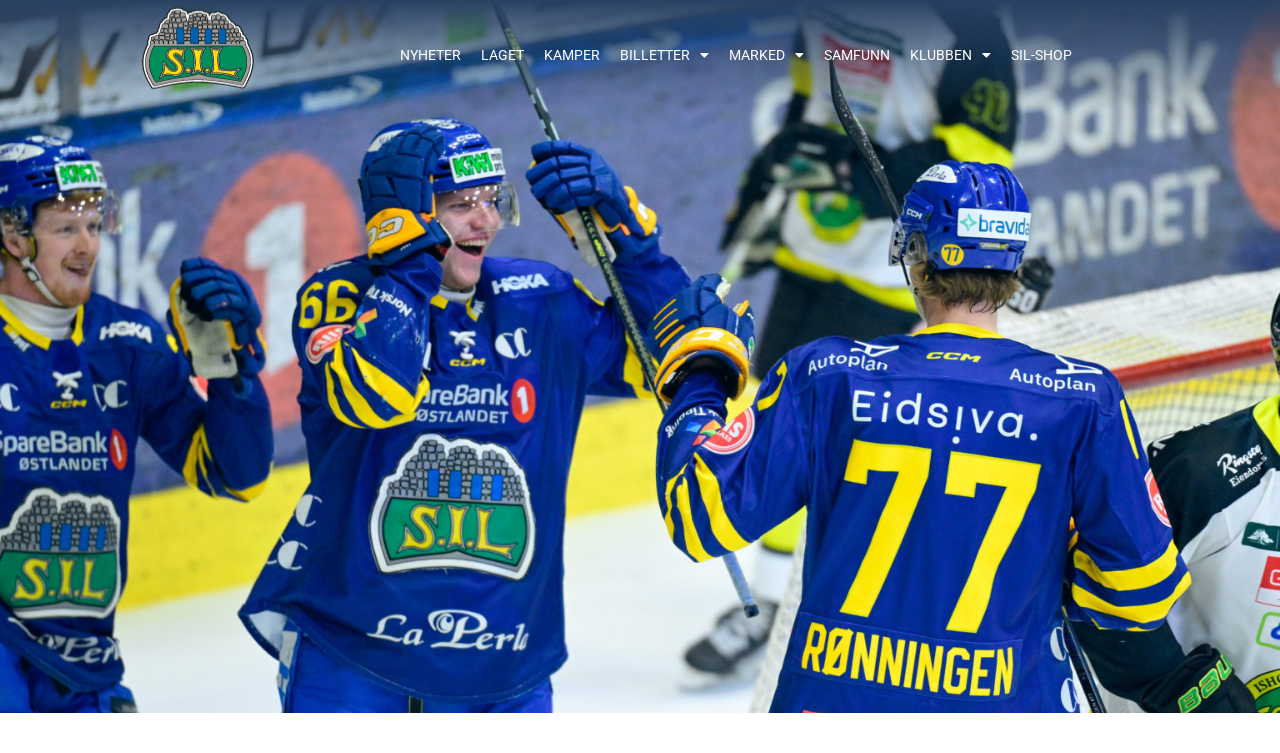

--- FILE ---
content_type: text/html; charset=UTF-8
request_url: https://www.sil.no/sluttspilldatoer/
body_size: 16261
content:
<!DOCTYPE html>
<html dir="ltr" lang="nb-NO" prefix="og: https://ogp.me/ns#">
<head>
	<meta charset="UTF-8">
		<title>Sluttspilldatoer - Storhamar Hockey</title>

		<!-- All in One SEO 4.9.3 - aioseo.com -->
	<meta name="description" content="Det er vår i lufta, snøen har begynt å smelte og seriespillet går mot slutten. Det begynner å lukte sluttspill og den heftigste tiden av hockeyåret. Om tre uker begynner alle med blanke ark igjen! Dette er datoene du må sette av denne våren! Kvartfinaler Kvartfinalen drar i gang torsdag 14. mars og holder det" />
	<meta name="robots" content="max-image-preview:large" />
	<meta name="author" content="Niko"/>
	<link rel="canonical" href="https://www.sil.no/sluttspilldatoer/" />
	<meta name="generator" content="All in One SEO (AIOSEO) 4.9.3" />
		<meta property="og:locale" content="nb_NO" />
		<meta property="og:site_name" content="Storhamar Hockey -" />
		<meta property="og:type" content="article" />
		<meta property="og:title" content="Sluttspilldatoer - Storhamar Hockey" />
		<meta property="og:description" content="Det er vår i lufta, snøen har begynt å smelte og seriespillet går mot slutten. Det begynner å lukte sluttspill og den heftigste tiden av hockeyåret. Om tre uker begynner alle med blanke ark igjen! Dette er datoene du må sette av denne våren! Kvartfinaler Kvartfinalen drar i gang torsdag 14. mars og holder det" />
		<meta property="og:url" content="https://www.sil.no/sluttspilldatoer/" />
		<meta property="og:image" content="https://www.sil.no/wp-content/uploads/2024/02/DSC7302-scaled.jpg" />
		<meta property="og:image:secure_url" content="https://www.sil.no/wp-content/uploads/2024/02/DSC7302-scaled.jpg" />
		<meta property="og:image:width" content="2560" />
		<meta property="og:image:height" content="1707" />
		<meta property="article:published_time" content="2024-02-26T09:45:52+00:00" />
		<meta property="article:modified_time" content="2024-02-26T10:09:40+00:00" />
		<meta name="twitter:card" content="summary_large_image" />
		<meta name="twitter:title" content="Sluttspilldatoer - Storhamar Hockey" />
		<meta name="twitter:description" content="Det er vår i lufta, snøen har begynt å smelte og seriespillet går mot slutten. Det begynner å lukte sluttspill og den heftigste tiden av hockeyåret. Om tre uker begynner alle med blanke ark igjen! Dette er datoene du må sette av denne våren! Kvartfinaler Kvartfinalen drar i gang torsdag 14. mars og holder det" />
		<meta name="twitter:image" content="https://www.sil.no/wp-content/uploads/2024/02/DSC7302-scaled.jpg" />
		<script type="application/ld+json" class="aioseo-schema">
			{"@context":"https:\/\/schema.org","@graph":[{"@type":"BlogPosting","@id":"https:\/\/www.sil.no\/sluttspilldatoer\/#blogposting","name":"Sluttspilldatoer - Storhamar Hockey","headline":"Sluttspilldatoer","author":{"@id":"https:\/\/www.sil.no\/author\/niko\/#author"},"publisher":{"@id":"https:\/\/www.sil.no\/#organization"},"image":{"@type":"ImageObject","url":"https:\/\/www.sil.no\/wp-content\/uploads\/2024\/02\/DSC7302-scaled.jpg","width":2560,"height":1707},"datePublished":"2024-02-26T10:45:52+01:00","dateModified":"2024-02-26T11:09:40+01:00","inLanguage":"nb-NO","mainEntityOfPage":{"@id":"https:\/\/www.sil.no\/sluttspilldatoer\/#webpage"},"isPartOf":{"@id":"https:\/\/www.sil.no\/sluttspilldatoer\/#webpage"},"articleSection":"Informasjon"},{"@type":"BreadcrumbList","@id":"https:\/\/www.sil.no\/sluttspilldatoer\/#breadcrumblist","itemListElement":[{"@type":"ListItem","@id":"https:\/\/www.sil.no#listItem","position":1,"name":"Home","item":"https:\/\/www.sil.no","nextItem":{"@type":"ListItem","@id":"https:\/\/www.sil.no\/category\/informasjon\/#listItem","name":"Informasjon"}},{"@type":"ListItem","@id":"https:\/\/www.sil.no\/category\/informasjon\/#listItem","position":2,"name":"Informasjon","item":"https:\/\/www.sil.no\/category\/informasjon\/","nextItem":{"@type":"ListItem","@id":"https:\/\/www.sil.no\/sluttspilldatoer\/#listItem","name":"Sluttspilldatoer"},"previousItem":{"@type":"ListItem","@id":"https:\/\/www.sil.no#listItem","name":"Home"}},{"@type":"ListItem","@id":"https:\/\/www.sil.no\/sluttspilldatoer\/#listItem","position":3,"name":"Sluttspilldatoer","previousItem":{"@type":"ListItem","@id":"https:\/\/www.sil.no\/category\/informasjon\/#listItem","name":"Informasjon"}}]},{"@type":"Organization","@id":"https:\/\/www.sil.no\/#organization","name":"Storhamar Hockey","url":"https:\/\/www.sil.no\/","logo":{"@type":"ImageObject","url":"https:\/\/www.sil.no\/wp-content\/uploads\/2023\/09\/siloutline.svg","@id":"https:\/\/www.sil.no\/sluttspilldatoer\/#organizationLogo","width":30,"height":30},"image":{"@id":"https:\/\/www.sil.no\/sluttspilldatoer\/#organizationLogo"}},{"@type":"Person","@id":"https:\/\/www.sil.no\/author\/niko\/#author","url":"https:\/\/www.sil.no\/author\/niko\/","name":"Niko","image":{"@type":"ImageObject","@id":"https:\/\/www.sil.no\/sluttspilldatoer\/#authorImage","url":"https:\/\/secure.gravatar.com\/avatar\/18c2c4eb4365f4be85e32ec24a09cd8858c536c2756d45ef5f34595afe7a6c47?s=96&d=mm&r=g","width":96,"height":96,"caption":"Niko"}},{"@type":"WebPage","@id":"https:\/\/www.sil.no\/sluttspilldatoer\/#webpage","url":"https:\/\/www.sil.no\/sluttspilldatoer\/","name":"Sluttspilldatoer - Storhamar Hockey","description":"Det er v\u00e5r i lufta, sn\u00f8en har begynt \u00e5 smelte og seriespillet g\u00e5r mot slutten. Det begynner \u00e5 lukte sluttspill og den heftigste tiden av hockey\u00e5ret. Om tre uker begynner alle med blanke ark igjen! Dette er datoene du m\u00e5 sette av denne v\u00e5ren! Kvartfinaler Kvartfinalen drar i gang torsdag 14. mars og holder det","inLanguage":"nb-NO","isPartOf":{"@id":"https:\/\/www.sil.no\/#website"},"breadcrumb":{"@id":"https:\/\/www.sil.no\/sluttspilldatoer\/#breadcrumblist"},"author":{"@id":"https:\/\/www.sil.no\/author\/niko\/#author"},"creator":{"@id":"https:\/\/www.sil.no\/author\/niko\/#author"},"image":{"@type":"ImageObject","url":"https:\/\/www.sil.no\/wp-content\/uploads\/2024\/02\/DSC7302-scaled.jpg","@id":"https:\/\/www.sil.no\/sluttspilldatoer\/#mainImage","width":2560,"height":1707},"primaryImageOfPage":{"@id":"https:\/\/www.sil.no\/sluttspilldatoer\/#mainImage"},"datePublished":"2024-02-26T10:45:52+01:00","dateModified":"2024-02-26T11:09:40+01:00"},{"@type":"WebSite","@id":"https:\/\/www.sil.no\/#website","url":"https:\/\/www.sil.no\/","name":"Storhamar Hockey","inLanguage":"nb-NO","publisher":{"@id":"https:\/\/www.sil.no\/#organization"}}]}
		</script>
		<!-- All in One SEO -->

<link rel="alternate" type="application/rss+xml" title="Storhamar Hockey &raquo; strøm" href="https://www.sil.no/feed/" />
<link rel="alternate" type="application/rss+xml" title="Storhamar Hockey &raquo; kommentarstrøm" href="https://www.sil.no/comments/feed/" />
<link rel="alternate" title="oEmbed (JSON)" type="application/json+oembed" href="https://www.sil.no/wp-json/oembed/1.0/embed?url=https%3A%2F%2Fwww.sil.no%2Fsluttspilldatoer%2F" />
<link rel="alternate" title="oEmbed (XML)" type="text/xml+oembed" href="https://www.sil.no/wp-json/oembed/1.0/embed?url=https%3A%2F%2Fwww.sil.no%2Fsluttspilldatoer%2F&#038;format=xml" />
		<!-- This site uses the Google Analytics by MonsterInsights plugin v9.11.1 - Using Analytics tracking - https://www.monsterinsights.com/ -->
							<script src="//www.googletagmanager.com/gtag/js?id=G-KVXF1S9SE0"  data-cfasync="false" data-wpfc-render="false" async></script>
			<script data-cfasync="false" data-wpfc-render="false">
				var mi_version = '9.11.1';
				var mi_track_user = true;
				var mi_no_track_reason = '';
								var MonsterInsightsDefaultLocations = {"page_location":"https:\/\/www.sil.no\/sluttspilldatoer\/"};
								if ( typeof MonsterInsightsPrivacyGuardFilter === 'function' ) {
					var MonsterInsightsLocations = (typeof MonsterInsightsExcludeQuery === 'object') ? MonsterInsightsPrivacyGuardFilter( MonsterInsightsExcludeQuery ) : MonsterInsightsPrivacyGuardFilter( MonsterInsightsDefaultLocations );
				} else {
					var MonsterInsightsLocations = (typeof MonsterInsightsExcludeQuery === 'object') ? MonsterInsightsExcludeQuery : MonsterInsightsDefaultLocations;
				}

								var disableStrs = [
										'ga-disable-G-KVXF1S9SE0',
									];

				/* Function to detect opted out users */
				function __gtagTrackerIsOptedOut() {
					for (var index = 0; index < disableStrs.length; index++) {
						if (document.cookie.indexOf(disableStrs[index] + '=true') > -1) {
							return true;
						}
					}

					return false;
				}

				/* Disable tracking if the opt-out cookie exists. */
				if (__gtagTrackerIsOptedOut()) {
					for (var index = 0; index < disableStrs.length; index++) {
						window[disableStrs[index]] = true;
					}
				}

				/* Opt-out function */
				function __gtagTrackerOptout() {
					for (var index = 0; index < disableStrs.length; index++) {
						document.cookie = disableStrs[index] + '=true; expires=Thu, 31 Dec 2099 23:59:59 UTC; path=/';
						window[disableStrs[index]] = true;
					}
				}

				if ('undefined' === typeof gaOptout) {
					function gaOptout() {
						__gtagTrackerOptout();
					}
				}
								window.dataLayer = window.dataLayer || [];

				window.MonsterInsightsDualTracker = {
					helpers: {},
					trackers: {},
				};
				if (mi_track_user) {
					function __gtagDataLayer() {
						dataLayer.push(arguments);
					}

					function __gtagTracker(type, name, parameters) {
						if (!parameters) {
							parameters = {};
						}

						if (parameters.send_to) {
							__gtagDataLayer.apply(null, arguments);
							return;
						}

						if (type === 'event') {
														parameters.send_to = monsterinsights_frontend.v4_id;
							var hookName = name;
							if (typeof parameters['event_category'] !== 'undefined') {
								hookName = parameters['event_category'] + ':' + name;
							}

							if (typeof MonsterInsightsDualTracker.trackers[hookName] !== 'undefined') {
								MonsterInsightsDualTracker.trackers[hookName](parameters);
							} else {
								__gtagDataLayer('event', name, parameters);
							}
							
						} else {
							__gtagDataLayer.apply(null, arguments);
						}
					}

					__gtagTracker('js', new Date());
					__gtagTracker('set', {
						'developer_id.dZGIzZG': true,
											});
					if ( MonsterInsightsLocations.page_location ) {
						__gtagTracker('set', MonsterInsightsLocations);
					}
										__gtagTracker('config', 'G-KVXF1S9SE0', {"forceSSL":"true","link_attribution":"true"} );
										window.gtag = __gtagTracker;										(function () {
						/* https://developers.google.com/analytics/devguides/collection/analyticsjs/ */
						/* ga and __gaTracker compatibility shim. */
						var noopfn = function () {
							return null;
						};
						var newtracker = function () {
							return new Tracker();
						};
						var Tracker = function () {
							return null;
						};
						var p = Tracker.prototype;
						p.get = noopfn;
						p.set = noopfn;
						p.send = function () {
							var args = Array.prototype.slice.call(arguments);
							args.unshift('send');
							__gaTracker.apply(null, args);
						};
						var __gaTracker = function () {
							var len = arguments.length;
							if (len === 0) {
								return;
							}
							var f = arguments[len - 1];
							if (typeof f !== 'object' || f === null || typeof f.hitCallback !== 'function') {
								if ('send' === arguments[0]) {
									var hitConverted, hitObject = false, action;
									if ('event' === arguments[1]) {
										if ('undefined' !== typeof arguments[3]) {
											hitObject = {
												'eventAction': arguments[3],
												'eventCategory': arguments[2],
												'eventLabel': arguments[4],
												'value': arguments[5] ? arguments[5] : 1,
											}
										}
									}
									if ('pageview' === arguments[1]) {
										if ('undefined' !== typeof arguments[2]) {
											hitObject = {
												'eventAction': 'page_view',
												'page_path': arguments[2],
											}
										}
									}
									if (typeof arguments[2] === 'object') {
										hitObject = arguments[2];
									}
									if (typeof arguments[5] === 'object') {
										Object.assign(hitObject, arguments[5]);
									}
									if ('undefined' !== typeof arguments[1].hitType) {
										hitObject = arguments[1];
										if ('pageview' === hitObject.hitType) {
											hitObject.eventAction = 'page_view';
										}
									}
									if (hitObject) {
										action = 'timing' === arguments[1].hitType ? 'timing_complete' : hitObject.eventAction;
										hitConverted = mapArgs(hitObject);
										__gtagTracker('event', action, hitConverted);
									}
								}
								return;
							}

							function mapArgs(args) {
								var arg, hit = {};
								var gaMap = {
									'eventCategory': 'event_category',
									'eventAction': 'event_action',
									'eventLabel': 'event_label',
									'eventValue': 'event_value',
									'nonInteraction': 'non_interaction',
									'timingCategory': 'event_category',
									'timingVar': 'name',
									'timingValue': 'value',
									'timingLabel': 'event_label',
									'page': 'page_path',
									'location': 'page_location',
									'title': 'page_title',
									'referrer' : 'page_referrer',
								};
								for (arg in args) {
																		if (!(!args.hasOwnProperty(arg) || !gaMap.hasOwnProperty(arg))) {
										hit[gaMap[arg]] = args[arg];
									} else {
										hit[arg] = args[arg];
									}
								}
								return hit;
							}

							try {
								f.hitCallback();
							} catch (ex) {
							}
						};
						__gaTracker.create = newtracker;
						__gaTracker.getByName = newtracker;
						__gaTracker.getAll = function () {
							return [];
						};
						__gaTracker.remove = noopfn;
						__gaTracker.loaded = true;
						window['__gaTracker'] = __gaTracker;
					})();
									} else {
										console.log("");
					(function () {
						function __gtagTracker() {
							return null;
						}

						window['__gtagTracker'] = __gtagTracker;
						window['gtag'] = __gtagTracker;
					})();
									}
			</script>
							<!-- / Google Analytics by MonsterInsights -->
		<link rel="stylesheet" type="text/css" href="https://use.typekit.net/aix1gbs.css"><style id='wp-img-auto-sizes-contain-inline-css'>
img:is([sizes=auto i],[sizes^="auto," i]){contain-intrinsic-size:3000px 1500px}
/*# sourceURL=wp-img-auto-sizes-contain-inline-css */
</style>
<style id='wp-emoji-styles-inline-css'>

	img.wp-smiley, img.emoji {
		display: inline !important;
		border: none !important;
		box-shadow: none !important;
		height: 1em !important;
		width: 1em !important;
		margin: 0 0.07em !important;
		vertical-align: -0.1em !important;
		background: none !important;
		padding: 0 !important;
	}
/*# sourceURL=wp-emoji-styles-inline-css */
</style>
<link rel='stylesheet' id='wp-block-library-css' href='https://www.sil.no/wp-includes/css/dist/block-library/style.min.css?ver=6.9' media='all' />
<link rel='stylesheet' id='aioseo/css/src/vue/standalone/blocks/table-of-contents/global.scss-css' href='https://www.sil.no/wp-content/plugins/all-in-one-seo-pack/dist/Lite/assets/css/table-of-contents/global.e90f6d47.css?ver=4.9.3' media='all' />
<style id='global-styles-inline-css'>
:root{--wp--preset--aspect-ratio--square: 1;--wp--preset--aspect-ratio--4-3: 4/3;--wp--preset--aspect-ratio--3-4: 3/4;--wp--preset--aspect-ratio--3-2: 3/2;--wp--preset--aspect-ratio--2-3: 2/3;--wp--preset--aspect-ratio--16-9: 16/9;--wp--preset--aspect-ratio--9-16: 9/16;--wp--preset--color--black: #000000;--wp--preset--color--cyan-bluish-gray: #abb8c3;--wp--preset--color--white: #ffffff;--wp--preset--color--pale-pink: #f78da7;--wp--preset--color--vivid-red: #cf2e2e;--wp--preset--color--luminous-vivid-orange: #ff6900;--wp--preset--color--luminous-vivid-amber: #fcb900;--wp--preset--color--light-green-cyan: #7bdcb5;--wp--preset--color--vivid-green-cyan: #00d084;--wp--preset--color--pale-cyan-blue: #8ed1fc;--wp--preset--color--vivid-cyan-blue: #0693e3;--wp--preset--color--vivid-purple: #9b51e0;--wp--preset--gradient--vivid-cyan-blue-to-vivid-purple: linear-gradient(135deg,rgb(6,147,227) 0%,rgb(155,81,224) 100%);--wp--preset--gradient--light-green-cyan-to-vivid-green-cyan: linear-gradient(135deg,rgb(122,220,180) 0%,rgb(0,208,130) 100%);--wp--preset--gradient--luminous-vivid-amber-to-luminous-vivid-orange: linear-gradient(135deg,rgb(252,185,0) 0%,rgb(255,105,0) 100%);--wp--preset--gradient--luminous-vivid-orange-to-vivid-red: linear-gradient(135deg,rgb(255,105,0) 0%,rgb(207,46,46) 100%);--wp--preset--gradient--very-light-gray-to-cyan-bluish-gray: linear-gradient(135deg,rgb(238,238,238) 0%,rgb(169,184,195) 100%);--wp--preset--gradient--cool-to-warm-spectrum: linear-gradient(135deg,rgb(74,234,220) 0%,rgb(151,120,209) 20%,rgb(207,42,186) 40%,rgb(238,44,130) 60%,rgb(251,105,98) 80%,rgb(254,248,76) 100%);--wp--preset--gradient--blush-light-purple: linear-gradient(135deg,rgb(255,206,236) 0%,rgb(152,150,240) 100%);--wp--preset--gradient--blush-bordeaux: linear-gradient(135deg,rgb(254,205,165) 0%,rgb(254,45,45) 50%,rgb(107,0,62) 100%);--wp--preset--gradient--luminous-dusk: linear-gradient(135deg,rgb(255,203,112) 0%,rgb(199,81,192) 50%,rgb(65,88,208) 100%);--wp--preset--gradient--pale-ocean: linear-gradient(135deg,rgb(255,245,203) 0%,rgb(182,227,212) 50%,rgb(51,167,181) 100%);--wp--preset--gradient--electric-grass: linear-gradient(135deg,rgb(202,248,128) 0%,rgb(113,206,126) 100%);--wp--preset--gradient--midnight: linear-gradient(135deg,rgb(2,3,129) 0%,rgb(40,116,252) 100%);--wp--preset--font-size--small: 13px;--wp--preset--font-size--medium: 20px;--wp--preset--font-size--large: 36px;--wp--preset--font-size--x-large: 42px;--wp--preset--spacing--20: 0.44rem;--wp--preset--spacing--30: 0.67rem;--wp--preset--spacing--40: 1rem;--wp--preset--spacing--50: 1.5rem;--wp--preset--spacing--60: 2.25rem;--wp--preset--spacing--70: 3.38rem;--wp--preset--spacing--80: 5.06rem;--wp--preset--shadow--natural: 6px 6px 9px rgba(0, 0, 0, 0.2);--wp--preset--shadow--deep: 12px 12px 50px rgba(0, 0, 0, 0.4);--wp--preset--shadow--sharp: 6px 6px 0px rgba(0, 0, 0, 0.2);--wp--preset--shadow--outlined: 6px 6px 0px -3px rgb(255, 255, 255), 6px 6px rgb(0, 0, 0);--wp--preset--shadow--crisp: 6px 6px 0px rgb(0, 0, 0);}:root { --wp--style--global--content-size: 800px;--wp--style--global--wide-size: 1200px; }:where(body) { margin: 0; }.wp-site-blocks > .alignleft { float: left; margin-right: 2em; }.wp-site-blocks > .alignright { float: right; margin-left: 2em; }.wp-site-blocks > .aligncenter { justify-content: center; margin-left: auto; margin-right: auto; }:where(.wp-site-blocks) > * { margin-block-start: 24px; margin-block-end: 0; }:where(.wp-site-blocks) > :first-child { margin-block-start: 0; }:where(.wp-site-blocks) > :last-child { margin-block-end: 0; }:root { --wp--style--block-gap: 24px; }:root :where(.is-layout-flow) > :first-child{margin-block-start: 0;}:root :where(.is-layout-flow) > :last-child{margin-block-end: 0;}:root :where(.is-layout-flow) > *{margin-block-start: 24px;margin-block-end: 0;}:root :where(.is-layout-constrained) > :first-child{margin-block-start: 0;}:root :where(.is-layout-constrained) > :last-child{margin-block-end: 0;}:root :where(.is-layout-constrained) > *{margin-block-start: 24px;margin-block-end: 0;}:root :where(.is-layout-flex){gap: 24px;}:root :where(.is-layout-grid){gap: 24px;}.is-layout-flow > .alignleft{float: left;margin-inline-start: 0;margin-inline-end: 2em;}.is-layout-flow > .alignright{float: right;margin-inline-start: 2em;margin-inline-end: 0;}.is-layout-flow > .aligncenter{margin-left: auto !important;margin-right: auto !important;}.is-layout-constrained > .alignleft{float: left;margin-inline-start: 0;margin-inline-end: 2em;}.is-layout-constrained > .alignright{float: right;margin-inline-start: 2em;margin-inline-end: 0;}.is-layout-constrained > .aligncenter{margin-left: auto !important;margin-right: auto !important;}.is-layout-constrained > :where(:not(.alignleft):not(.alignright):not(.alignfull)){max-width: var(--wp--style--global--content-size);margin-left: auto !important;margin-right: auto !important;}.is-layout-constrained > .alignwide{max-width: var(--wp--style--global--wide-size);}body .is-layout-flex{display: flex;}.is-layout-flex{flex-wrap: wrap;align-items: center;}.is-layout-flex > :is(*, div){margin: 0;}body .is-layout-grid{display: grid;}.is-layout-grid > :is(*, div){margin: 0;}body{padding-top: 0px;padding-right: 0px;padding-bottom: 0px;padding-left: 0px;}a:where(:not(.wp-element-button)){text-decoration: underline;}:root :where(.wp-element-button, .wp-block-button__link){background-color: #32373c;border-width: 0;color: #fff;font-family: inherit;font-size: inherit;font-style: inherit;font-weight: inherit;letter-spacing: inherit;line-height: inherit;padding-top: calc(0.667em + 2px);padding-right: calc(1.333em + 2px);padding-bottom: calc(0.667em + 2px);padding-left: calc(1.333em + 2px);text-decoration: none;text-transform: inherit;}.has-black-color{color: var(--wp--preset--color--black) !important;}.has-cyan-bluish-gray-color{color: var(--wp--preset--color--cyan-bluish-gray) !important;}.has-white-color{color: var(--wp--preset--color--white) !important;}.has-pale-pink-color{color: var(--wp--preset--color--pale-pink) !important;}.has-vivid-red-color{color: var(--wp--preset--color--vivid-red) !important;}.has-luminous-vivid-orange-color{color: var(--wp--preset--color--luminous-vivid-orange) !important;}.has-luminous-vivid-amber-color{color: var(--wp--preset--color--luminous-vivid-amber) !important;}.has-light-green-cyan-color{color: var(--wp--preset--color--light-green-cyan) !important;}.has-vivid-green-cyan-color{color: var(--wp--preset--color--vivid-green-cyan) !important;}.has-pale-cyan-blue-color{color: var(--wp--preset--color--pale-cyan-blue) !important;}.has-vivid-cyan-blue-color{color: var(--wp--preset--color--vivid-cyan-blue) !important;}.has-vivid-purple-color{color: var(--wp--preset--color--vivid-purple) !important;}.has-black-background-color{background-color: var(--wp--preset--color--black) !important;}.has-cyan-bluish-gray-background-color{background-color: var(--wp--preset--color--cyan-bluish-gray) !important;}.has-white-background-color{background-color: var(--wp--preset--color--white) !important;}.has-pale-pink-background-color{background-color: var(--wp--preset--color--pale-pink) !important;}.has-vivid-red-background-color{background-color: var(--wp--preset--color--vivid-red) !important;}.has-luminous-vivid-orange-background-color{background-color: var(--wp--preset--color--luminous-vivid-orange) !important;}.has-luminous-vivid-amber-background-color{background-color: var(--wp--preset--color--luminous-vivid-amber) !important;}.has-light-green-cyan-background-color{background-color: var(--wp--preset--color--light-green-cyan) !important;}.has-vivid-green-cyan-background-color{background-color: var(--wp--preset--color--vivid-green-cyan) !important;}.has-pale-cyan-blue-background-color{background-color: var(--wp--preset--color--pale-cyan-blue) !important;}.has-vivid-cyan-blue-background-color{background-color: var(--wp--preset--color--vivid-cyan-blue) !important;}.has-vivid-purple-background-color{background-color: var(--wp--preset--color--vivid-purple) !important;}.has-black-border-color{border-color: var(--wp--preset--color--black) !important;}.has-cyan-bluish-gray-border-color{border-color: var(--wp--preset--color--cyan-bluish-gray) !important;}.has-white-border-color{border-color: var(--wp--preset--color--white) !important;}.has-pale-pink-border-color{border-color: var(--wp--preset--color--pale-pink) !important;}.has-vivid-red-border-color{border-color: var(--wp--preset--color--vivid-red) !important;}.has-luminous-vivid-orange-border-color{border-color: var(--wp--preset--color--luminous-vivid-orange) !important;}.has-luminous-vivid-amber-border-color{border-color: var(--wp--preset--color--luminous-vivid-amber) !important;}.has-light-green-cyan-border-color{border-color: var(--wp--preset--color--light-green-cyan) !important;}.has-vivid-green-cyan-border-color{border-color: var(--wp--preset--color--vivid-green-cyan) !important;}.has-pale-cyan-blue-border-color{border-color: var(--wp--preset--color--pale-cyan-blue) !important;}.has-vivid-cyan-blue-border-color{border-color: var(--wp--preset--color--vivid-cyan-blue) !important;}.has-vivid-purple-border-color{border-color: var(--wp--preset--color--vivid-purple) !important;}.has-vivid-cyan-blue-to-vivid-purple-gradient-background{background: var(--wp--preset--gradient--vivid-cyan-blue-to-vivid-purple) !important;}.has-light-green-cyan-to-vivid-green-cyan-gradient-background{background: var(--wp--preset--gradient--light-green-cyan-to-vivid-green-cyan) !important;}.has-luminous-vivid-amber-to-luminous-vivid-orange-gradient-background{background: var(--wp--preset--gradient--luminous-vivid-amber-to-luminous-vivid-orange) !important;}.has-luminous-vivid-orange-to-vivid-red-gradient-background{background: var(--wp--preset--gradient--luminous-vivid-orange-to-vivid-red) !important;}.has-very-light-gray-to-cyan-bluish-gray-gradient-background{background: var(--wp--preset--gradient--very-light-gray-to-cyan-bluish-gray) !important;}.has-cool-to-warm-spectrum-gradient-background{background: var(--wp--preset--gradient--cool-to-warm-spectrum) !important;}.has-blush-light-purple-gradient-background{background: var(--wp--preset--gradient--blush-light-purple) !important;}.has-blush-bordeaux-gradient-background{background: var(--wp--preset--gradient--blush-bordeaux) !important;}.has-luminous-dusk-gradient-background{background: var(--wp--preset--gradient--luminous-dusk) !important;}.has-pale-ocean-gradient-background{background: var(--wp--preset--gradient--pale-ocean) !important;}.has-electric-grass-gradient-background{background: var(--wp--preset--gradient--electric-grass) !important;}.has-midnight-gradient-background{background: var(--wp--preset--gradient--midnight) !important;}.has-small-font-size{font-size: var(--wp--preset--font-size--small) !important;}.has-medium-font-size{font-size: var(--wp--preset--font-size--medium) !important;}.has-large-font-size{font-size: var(--wp--preset--font-size--large) !important;}.has-x-large-font-size{font-size: var(--wp--preset--font-size--x-large) !important;}
:root :where(.wp-block-pullquote){font-size: 1.5em;line-height: 1.6;}
/*# sourceURL=global-styles-inline-css */
</style>
<link rel='stylesheet' id='hello-elementor-css' href='https://www.sil.no/wp-content/themes/hello-elementor/assets/css/reset.css?ver=3.4.5' media='all' />
<link rel='stylesheet' id='hello-elementor-theme-style-css' href='https://www.sil.no/wp-content/themes/hello-elementor/assets/css/theme.css?ver=3.4.5' media='all' />
<link rel='stylesheet' id='hello-elementor-header-footer-css' href='https://www.sil.no/wp-content/themes/hello-elementor/assets/css/header-footer.css?ver=3.4.5' media='all' />
<link rel='stylesheet' id='elementor-frontend-css' href='https://www.sil.no/wp-content/plugins/elementor/assets/css/frontend.min.css?ver=3.34.2' media='all' />
<link rel='stylesheet' id='elementor-post-6-css' href='https://www.sil.no/wp-content/uploads/elementor/css/post-6.css?ver=1769198421' media='all' />
<link rel='stylesheet' id='widget-image-css' href='https://www.sil.no/wp-content/plugins/elementor/assets/css/widget-image.min.css?ver=3.34.2' media='all' />
<link rel='stylesheet' id='widget-nav-menu-css' href='https://www.sil.no/wp-content/plugins/elementor-pro/assets/css/widget-nav-menu.min.css?ver=3.34.2' media='all' />
<link rel='stylesheet' id='e-animation-pop-css' href='https://www.sil.no/wp-content/plugins/elementor/assets/lib/animations/styles/e-animation-pop.min.css?ver=3.34.2' media='all' />
<link rel='stylesheet' id='widget-social-icons-css' href='https://www.sil.no/wp-content/plugins/elementor/assets/css/widget-social-icons.min.css?ver=3.34.2' media='all' />
<link rel='stylesheet' id='e-apple-webkit-css' href='https://www.sil.no/wp-content/plugins/elementor/assets/css/conditionals/apple-webkit.min.css?ver=3.34.2' media='all' />
<link rel='stylesheet' id='widget-heading-css' href='https://www.sil.no/wp-content/plugins/elementor/assets/css/widget-heading.min.css?ver=3.34.2' media='all' />
<link rel='stylesheet' id='widget-post-info-css' href='https://www.sil.no/wp-content/plugins/elementor-pro/assets/css/widget-post-info.min.css?ver=3.34.2' media='all' />
<link rel='stylesheet' id='widget-icon-list-css' href='https://www.sil.no/wp-content/plugins/elementor/assets/css/widget-icon-list.min.css?ver=3.34.2' media='all' />
<link rel='stylesheet' id='elementor-icons-shared-0-css' href='https://www.sil.no/wp-content/plugins/elementor/assets/lib/font-awesome/css/fontawesome.min.css?ver=5.15.3' media='all' />
<link rel='stylesheet' id='elementor-icons-fa-regular-css' href='https://www.sil.no/wp-content/plugins/elementor/assets/lib/font-awesome/css/regular.min.css?ver=5.15.3' media='all' />
<link rel='stylesheet' id='elementor-icons-fa-solid-css' href='https://www.sil.no/wp-content/plugins/elementor/assets/lib/font-awesome/css/solid.min.css?ver=5.15.3' media='all' />
<link rel='stylesheet' id='widget-social-css' href='https://www.sil.no/wp-content/plugins/elementor-pro/assets/css/widget-social.min.css?ver=3.34.2' media='all' />
<link rel='stylesheet' id='elementor-icons-css' href='https://www.sil.no/wp-content/plugins/elementor/assets/lib/eicons/css/elementor-icons.min.css?ver=5.46.0' media='all' />
<link rel='stylesheet' id='elementor-post-1185-css' href='https://www.sil.no/wp-content/uploads/elementor/css/post-1185.css?ver=1769198421' media='all' />
<link rel='stylesheet' id='elementor-post-1113-css' href='https://www.sil.no/wp-content/uploads/elementor/css/post-1113.css?ver=1769198421' media='all' />
<link rel='stylesheet' id='elementor-post-162-css' href='https://www.sil.no/wp-content/uploads/elementor/css/post-162.css?ver=1769198433' media='all' />
<link rel='stylesheet' id='ekit-widget-styles-css' href='https://www.sil.no/wp-content/plugins/elementskit-lite/widgets/init/assets/css/widget-styles.css?ver=3.7.8' media='all' />
<link rel='stylesheet' id='ekit-responsive-css' href='https://www.sil.no/wp-content/plugins/elementskit-lite/widgets/init/assets/css/responsive.css?ver=3.7.8' media='all' />
<link rel='stylesheet' id='ecs-styles-css' href='https://www.sil.no/wp-content/plugins/ele-custom-skin/assets/css/ecs-style.css?ver=3.1.9' media='all' />
<link rel='stylesheet' id='elementor-post-572-css' href='https://www.sil.no/wp-content/uploads/elementor/css/post-572.css?ver=1719318548' media='all' />
<link rel='stylesheet' id='elementor-post-639-css' href='https://www.sil.no/wp-content/uploads/elementor/css/post-639.css?ver=1699463445' media='all' />
<link rel='stylesheet' id='elementor-post-5598-css' href='https://www.sil.no/wp-content/uploads/elementor/css/post-5598.css?ver=1762722950' media='all' />
<link rel='stylesheet' id='elementor-gf-local-roboto-css' href='https://www.sil.no/wp-content/uploads/elementor/google-fonts/css/roboto.css?ver=1742259278' media='all' />
<link rel='stylesheet' id='elementor-gf-local-robotoslab-css' href='https://www.sil.no/wp-content/uploads/elementor/google-fonts/css/robotoslab.css?ver=1742259282' media='all' />
<link rel='stylesheet' id='elementor-icons-fa-brands-css' href='https://www.sil.no/wp-content/plugins/elementor/assets/lib/font-awesome/css/brands.min.css?ver=5.15.3' media='all' />
<script src="https://www.sil.no/wp-content/plugins/google-analytics-for-wordpress/assets/js/frontend-gtag.min.js?ver=9.11.1" id="monsterinsights-frontend-script-js" async data-wp-strategy="async"></script>
<script data-cfasync="false" data-wpfc-render="false" id='monsterinsights-frontend-script-js-extra'>var monsterinsights_frontend = {"js_events_tracking":"true","download_extensions":"doc,pdf,ppt,zip,xls,docx,pptx,xlsx","inbound_paths":"[{\"path\":\"\\\/go\\\/\",\"label\":\"affiliate\"},{\"path\":\"\\\/recommend\\\/\",\"label\":\"affiliate\"}]","home_url":"https:\/\/www.sil.no","hash_tracking":"false","v4_id":"G-KVXF1S9SE0"};</script>
<script src="https://www.sil.no/wp-includes/js/jquery/jquery.min.js?ver=3.7.1" id="jquery-core-js"></script>
<script src="https://www.sil.no/wp-includes/js/jquery/jquery-migrate.min.js?ver=3.4.1" id="jquery-migrate-js"></script>
<script id="ecs_ajax_load-js-extra">
var ecs_ajax_params = {"ajaxurl":"https://www.sil.no/wp-admin/admin-ajax.php","posts":"{\"page\":0,\"name\":\"sluttspilldatoer\",\"error\":\"\",\"m\":\"\",\"p\":0,\"post_parent\":\"\",\"subpost\":\"\",\"subpost_id\":\"\",\"attachment\":\"\",\"attachment_id\":0,\"pagename\":\"\",\"page_id\":0,\"second\":\"\",\"minute\":\"\",\"hour\":\"\",\"day\":0,\"monthnum\":0,\"year\":0,\"w\":0,\"category_name\":\"\",\"tag\":\"\",\"cat\":\"\",\"tag_id\":\"\",\"author\":\"\",\"author_name\":\"\",\"feed\":\"\",\"tb\":\"\",\"paged\":0,\"meta_key\":\"\",\"meta_value\":\"\",\"preview\":\"\",\"s\":\"\",\"sentence\":\"\",\"title\":\"\",\"fields\":\"all\",\"menu_order\":\"\",\"embed\":\"\",\"category__in\":[],\"category__not_in\":[],\"category__and\":[],\"post__in\":[],\"post__not_in\":[],\"post_name__in\":[],\"tag__in\":[],\"tag__not_in\":[],\"tag__and\":[],\"tag_slug__in\":[],\"tag_slug__and\":[],\"post_parent__in\":[],\"post_parent__not_in\":[],\"author__in\":[],\"author__not_in\":[],\"search_columns\":[],\"post_type\":[\"post\",\"page\",\"e-landing-page\"],\"ignore_sticky_posts\":false,\"suppress_filters\":false,\"cache_results\":true,\"update_post_term_cache\":true,\"update_menu_item_cache\":false,\"lazy_load_term_meta\":true,\"update_post_meta_cache\":true,\"posts_per_page\":10,\"nopaging\":false,\"comments_per_page\":\"50\",\"no_found_rows\":false,\"order\":\"DESC\"}"};
//# sourceURL=ecs_ajax_load-js-extra
</script>
<script src="https://www.sil.no/wp-content/plugins/ele-custom-skin/assets/js/ecs_ajax_pagination.js?ver=3.1.9" id="ecs_ajax_load-js"></script>
<script src="https://www.sil.no/wp-content/plugins/ele-custom-skin/assets/js/ecs.js?ver=3.1.9" id="ecs-script-js"></script>
<link rel="https://api.w.org/" href="https://www.sil.no/wp-json/" /><link rel="alternate" title="JSON" type="application/json" href="https://www.sil.no/wp-json/wp/v2/posts/3887" /><link rel="EditURI" type="application/rsd+xml" title="RSD" href="https://www.sil.no/xmlrpc.php?rsd" />
<meta name="generator" content="WordPress 6.9" />
<link rel='shortlink' href='https://www.sil.no/?p=3887' />
<meta name="generator" content="Elementor 3.34.2; features: additional_custom_breakpoints; settings: css_print_method-external, google_font-enabled, font_display-swap">
			<style>
				.e-con.e-parent:nth-of-type(n+4):not(.e-lazyloaded):not(.e-no-lazyload),
				.e-con.e-parent:nth-of-type(n+4):not(.e-lazyloaded):not(.e-no-lazyload) * {
					background-image: none !important;
				}
				@media screen and (max-height: 1024px) {
					.e-con.e-parent:nth-of-type(n+3):not(.e-lazyloaded):not(.e-no-lazyload),
					.e-con.e-parent:nth-of-type(n+3):not(.e-lazyloaded):not(.e-no-lazyload) * {
						background-image: none !important;
					}
				}
				@media screen and (max-height: 640px) {
					.e-con.e-parent:nth-of-type(n+2):not(.e-lazyloaded):not(.e-no-lazyload),
					.e-con.e-parent:nth-of-type(n+2):not(.e-lazyloaded):not(.e-no-lazyload) * {
						background-image: none !important;
					}
				}
			</style>
			<link rel="icon" href="https://www.sil.no/wp-content/uploads/2023/09/elementor/thumbs/logotopp-qbx35zznbbcnvegjf4ie1mjptta7b7w1aaurex5o50.png" sizes="32x32" />
<link rel="icon" href="https://www.sil.no/wp-content/uploads/2023/09/logotopp.png" sizes="192x192" />
<link rel="apple-touch-icon" href="https://www.sil.no/wp-content/uploads/2023/09/logotopp.png" />
<meta name="msapplication-TileImage" content="https://www.sil.no/wp-content/uploads/2023/09/logotopp.png" />
		<style id="wp-custom-css">
			hr{
   border-color: #152A49;
   background-color:  #152A49;
   color: #152A49;
  }		</style>
			<meta name="viewport" content="width=device-width, initial-scale=1.0, viewport-fit=cover" /></head>
<body class="wp-singular post-template-default single single-post postid-3887 single-format-standard wp-custom-logo wp-embed-responsive wp-theme-hello-elementor hello-elementor-default elementor-default elementor-template-canvas elementor-kit-6 elementor-page-162">
			<div data-elementor-type="single-post" data-elementor-id="162" class="elementor elementor-162 elementor-location-single post-3887 post type-post status-publish format-standard has-post-thumbnail hentry category-informasjon" data-elementor-post-type="elementor_library">
					<section class="elementor-section elementor-top-section elementor-element elementor-element-6e5198dc elementor-section-full_width elementor-section-height-min-height elementor-section-items-stretch elementor-section-height-default" data-id="6e5198dc" data-element_type="section" data-settings="{&quot;background_background&quot;:&quot;gradient&quot;}">
							<div class="elementor-background-overlay"></div>
							<div class="elementor-container elementor-column-gap-default">
					<div class="elementor-column elementor-col-50 elementor-top-column elementor-element elementor-element-776acc47 elementor-hidden-mobile" data-id="776acc47" data-element_type="column">
			<div class="elementor-widget-wrap elementor-element-populated">
						<div class="elementor-element elementor-element-38c18cc4 elementor-widget elementor-widget-image" data-id="38c18cc4" data-element_type="widget" data-widget_type="image.default">
				<div class="elementor-widget-container">
																<a href="https://www.sil.no">
							<img width="117" height="113" src="https://www.sil.no/wp-content/uploads/2023/09/logotopp.png" class="attachment-full size-full wp-image-15" alt="" srcset="https://www.sil.no/wp-content/uploads/2023/09/logotopp.png 117w, https://www.sil.no/wp-content/uploads/2023/09/elementor/thumbs/logotopp-qbx35zzmy5pqe00f3g91esw7im0ppoxbirh7ki0i4o.png 20w" sizes="(max-width: 117px) 100vw, 117px" />								</a>
															</div>
				</div>
					</div>
		</div>
				<div class="elementor-column elementor-col-50 elementor-top-column elementor-element elementor-element-345e151f" data-id="345e151f" data-element_type="column">
			<div class="elementor-widget-wrap elementor-element-populated">
						<div class="elementor-element elementor-element-5d9d87bb elementor-nav-menu__align-center elementor-nav-menu--stretch elementor-nav-menu__text-align-center elementor-nav-menu--dropdown-tablet elementor-nav-menu--toggle elementor-nav-menu--burger elementor-widget elementor-widget-nav-menu" data-id="5d9d87bb" data-element_type="widget" data-settings="{&quot;full_width&quot;:&quot;stretch&quot;,&quot;layout&quot;:&quot;horizontal&quot;,&quot;submenu_icon&quot;:{&quot;value&quot;:&quot;&lt;i class=\&quot;fas fa-caret-down\&quot; aria-hidden=\&quot;true\&quot;&gt;&lt;\/i&gt;&quot;,&quot;library&quot;:&quot;fa-solid&quot;},&quot;toggle&quot;:&quot;burger&quot;}" data-widget_type="nav-menu.default">
				<div class="elementor-widget-container">
								<nav aria-label="Meny" class="elementor-nav-menu--main elementor-nav-menu__container elementor-nav-menu--layout-horizontal e--pointer-underline e--animation-fade">
				<ul id="menu-1-5d9d87bb" class="elementor-nav-menu"><li class="menu-item menu-item-type-post_type menu-item-object-page menu-item-72"><a href="https://www.sil.no/nyheter/" class="elementor-item">Nyheter</a></li>
<li class="menu-item menu-item-type-post_type menu-item-object-page menu-item-71"><a href="https://www.sil.no/laget/" class="elementor-item">Laget</a></li>
<li class="menu-item menu-item-type-post_type menu-item-object-page menu-item-70"><a href="https://www.sil.no/kamper/" class="elementor-item">Kamper</a></li>
<li class="menu-item menu-item-type-post_type menu-item-object-page menu-item-has-children menu-item-69"><a href="https://www.sil.no/billetter/" class="elementor-item">Billetter</a>
<ul class="sub-menu elementor-nav-menu--dropdown">
	<li class="menu-item menu-item-type-post_type menu-item-object-page menu-item-11213"><a href="https://www.sil.no/billetter/billetthjelp/" class="elementor-sub-item">Billetthjelp</a></li>
</ul>
</li>
<li class="menu-item menu-item-type-post_type menu-item-object-page menu-item-has-children menu-item-68"><a href="https://www.sil.no/marked/" class="elementor-item">Marked</a>
<ul class="sub-menu elementor-nav-menu--dropdown">
	<li class="menu-item menu-item-type-post_type menu-item-object-page menu-item-2720"><a href="https://www.sil.no/marked/sponsorer-2/" class="elementor-sub-item">Sponsorer</a></li>
</ul>
</li>
<li class="menu-item menu-item-type-post_type menu-item-object-page menu-item-2380"><a href="https://www.sil.no/samfunnsansvar/" class="elementor-item">Samfunn</a></li>
<li class="menu-item menu-item-type-post_type menu-item-object-page menu-item-has-children menu-item-65"><a href="https://www.sil.no/klubben/" class="elementor-item">Klubben</a>
<ul class="sub-menu elementor-nav-menu--dropdown">
	<li class="menu-item menu-item-type-post_type menu-item-object-page menu-item-2736"><a href="https://www.sil.no/historie/" class="elementor-sub-item">Historie</a></li>
</ul>
</li>
<li class="menu-item menu-item-type-custom menu-item-object-custom menu-item-1214"><a href="https://silshop.sil.no/" class="elementor-item">SIL-shop</a></li>
</ul>			</nav>
					<div class="elementor-menu-toggle" role="button" tabindex="0" aria-label="Menu Toggle" aria-expanded="false">
			<i aria-hidden="true" role="presentation" class="elementor-menu-toggle__icon--open eicon-menu-bar"></i><i aria-hidden="true" role="presentation" class="elementor-menu-toggle__icon--close eicon-close"></i>		</div>
					<nav class="elementor-nav-menu--dropdown elementor-nav-menu__container" aria-hidden="true">
				<ul id="menu-2-5d9d87bb" class="elementor-nav-menu"><li class="menu-item menu-item-type-post_type menu-item-object-page menu-item-72"><a href="https://www.sil.no/nyheter/" class="elementor-item" tabindex="-1">Nyheter</a></li>
<li class="menu-item menu-item-type-post_type menu-item-object-page menu-item-71"><a href="https://www.sil.no/laget/" class="elementor-item" tabindex="-1">Laget</a></li>
<li class="menu-item menu-item-type-post_type menu-item-object-page menu-item-70"><a href="https://www.sil.no/kamper/" class="elementor-item" tabindex="-1">Kamper</a></li>
<li class="menu-item menu-item-type-post_type menu-item-object-page menu-item-has-children menu-item-69"><a href="https://www.sil.no/billetter/" class="elementor-item" tabindex="-1">Billetter</a>
<ul class="sub-menu elementor-nav-menu--dropdown">
	<li class="menu-item menu-item-type-post_type menu-item-object-page menu-item-11213"><a href="https://www.sil.no/billetter/billetthjelp/" class="elementor-sub-item" tabindex="-1">Billetthjelp</a></li>
</ul>
</li>
<li class="menu-item menu-item-type-post_type menu-item-object-page menu-item-has-children menu-item-68"><a href="https://www.sil.no/marked/" class="elementor-item" tabindex="-1">Marked</a>
<ul class="sub-menu elementor-nav-menu--dropdown">
	<li class="menu-item menu-item-type-post_type menu-item-object-page menu-item-2720"><a href="https://www.sil.no/marked/sponsorer-2/" class="elementor-sub-item" tabindex="-1">Sponsorer</a></li>
</ul>
</li>
<li class="menu-item menu-item-type-post_type menu-item-object-page menu-item-2380"><a href="https://www.sil.no/samfunnsansvar/" class="elementor-item" tabindex="-1">Samfunn</a></li>
<li class="menu-item menu-item-type-post_type menu-item-object-page menu-item-has-children menu-item-65"><a href="https://www.sil.no/klubben/" class="elementor-item" tabindex="-1">Klubben</a>
<ul class="sub-menu elementor-nav-menu--dropdown">
	<li class="menu-item menu-item-type-post_type menu-item-object-page menu-item-2736"><a href="https://www.sil.no/historie/" class="elementor-sub-item" tabindex="-1">Historie</a></li>
</ul>
</li>
<li class="menu-item menu-item-type-custom menu-item-object-custom menu-item-1214"><a href="https://silshop.sil.no/" class="elementor-item" tabindex="-1">SIL-shop</a></li>
</ul>			</nav>
						</div>
				</div>
					</div>
		</div>
					</div>
		</section>
				<section class="elementor-section elementor-top-section elementor-element elementor-element-78e1f48 elementor-section-full_width elementor-section-stretched elementor-section-height-default elementor-section-height-default" data-id="78e1f48" data-element_type="section" data-settings="{&quot;stretch_section&quot;:&quot;section-stretched&quot;}">
						<div class="elementor-container elementor-column-gap-default">
					<div class="elementor-column elementor-col-100 elementor-top-column elementor-element elementor-element-0a749b6" data-id="0a749b6" data-element_type="column">
			<div class="elementor-widget-wrap elementor-element-populated">
						<div class="elementor-element elementor-element-f28d082 elementor-widget elementor-widget-theme-post-featured-image elementor-widget-image" data-id="f28d082" data-element_type="widget" data-widget_type="theme-post-featured-image.default">
				<div class="elementor-widget-container">
															<img width="2560" height="1707" src="https://www.sil.no/wp-content/uploads/2024/02/DSC7302-scaled.jpg" class="attachment-full size-full wp-image-3806" alt="" srcset="https://www.sil.no/wp-content/uploads/2024/02/DSC7302-scaled.jpg 2560w, https://www.sil.no/wp-content/uploads/2024/02/DSC7302-300x200.jpg 300w, https://www.sil.no/wp-content/uploads/2024/02/DSC7302-1024x683.jpg 1024w, https://www.sil.no/wp-content/uploads/2024/02/DSC7302-768x512.jpg 768w, https://www.sil.no/wp-content/uploads/2024/02/DSC7302-1536x1024.jpg 1536w, https://www.sil.no/wp-content/uploads/2024/02/DSC7302-2048x1365.jpg 2048w" sizes="(max-width: 2560px) 100vw, 2560px" />															</div>
				</div>
					</div>
		</div>
					</div>
		</section>
				<section class="elementor-section elementor-top-section elementor-element elementor-element-51feac70 elementor-section-full_width elementor-section-stretched elementor-section-height-default elementor-section-height-default" data-id="51feac70" data-element_type="section" data-settings="{&quot;stretch_section&quot;:&quot;section-stretched&quot;}">
						<div class="elementor-container elementor-column-gap-default">
					<div class="elementor-column elementor-col-100 elementor-top-column elementor-element elementor-element-6fce4b1b" data-id="6fce4b1b" data-element_type="column" data-settings="{&quot;background_background&quot;:&quot;classic&quot;}">
			<div class="elementor-widget-wrap elementor-element-populated">
						<div class="elementor-element elementor-element-01e3278 elementor-widget elementor-widget-theme-post-title elementor-page-title elementor-widget-heading" data-id="01e3278" data-element_type="widget" data-widget_type="theme-post-title.default">
				<div class="elementor-widget-container">
					<h1 class="elementor-heading-title elementor-size-default">Sluttspilldatoer</h1>				</div>
				</div>
				<div class="elementor-element elementor-element-459585a5 elementor-align-center elementor-widget__width-initial elementor-widget elementor-widget-post-info" data-id="459585a5" data-element_type="widget" data-widget_type="post-info.default">
				<div class="elementor-widget-container">
							<ul class="elementor-inline-items elementor-icon-list-items elementor-post-info">
								<li class="elementor-icon-list-item elementor-repeater-item-6bd1949 elementor-inline-item" itemprop="datePublished">
						<a href="https://www.sil.no/2024/02/26/">
														<span class="elementor-icon-list-text elementor-post-info__item elementor-post-info__item--type-date">
										<time>26. februar, 2024</time>					</span>
									</a>
				</li>
				</ul>
						</div>
				</div>
				<div class="elementor-element elementor-element-604a26e0 elementor-widget elementor-widget-theme-post-content" data-id="604a26e0" data-element_type="widget" data-widget_type="theme-post-content.default">
				<div class="elementor-widget-container">
					<p><strong>Det er vår i lufta, snøen har begynt å smelte og seriespillet går mot slutten. Det begynner å lukte sluttspill og den heftigste tiden av hockeyåret. Om tre uker begynner alle med blanke ark igjen! Dette er datoene du må sette av denne våren!</strong></p>
<h4>Kvartfinaler</h4>
<p>Kvartfinalen drar i gang torsdag 14. mars og holder det gående til senest onsdag 27. mars. Høyest rangerte lag har hjemmefordelen.</p>
<p>Kvartfinale 1: Torsdag 14. mars<br />
Kvartfinale 2: Lørdag 16. mars<br />
Kvartfinale 3: Tirsdag 19. mars<br />
Kvartfinale 4: Torsdag 21. mars<br />
Kvartfinale 5: Lørdag 23. mars (evt.)<br />
Kvartfinale 6: Mandag 25. mars (evt.)<br />
Kvartfinale 7: Onsdag 27. mars (evt.)</p>
<p>Lag nummer 1, i år Storhamar, velger mellom lag nummer 7 og 8, lag nummer to mellom gjenværende og nummer seks osv. Storhamar spiller hjemme i kamp 1, 3 og eventuelt 5 og 7.</p>
<h4>Semifinaler</h4>
<p>Semifinalene starter i påskehelga og går etter et litt annet format enn kvartfinalene. her er det lagt opp til kamper hver dag og høyeste rangerte lag er først ute. For Storhamars del vil det bety første semifinale på selveste påskeaften 30. mars og følge følgende program (den andre semifinale-serien vil gå neste dag gjennom hele)</p>
<p>Semfinale 1: Lørdag 30. mars<br />
Semifinale 2: Mandag 1. april<br />
Semifinale 3: Onsdag 3. april<br />
Semifinale 4: Fredag 5. april<br />
Semfinale 5: Søndag 7. april (evt.)<br />
Semifinale 6: Tirsdag 9. april (evt)<br />
Semifinale 7: Torsdag 11. april (evt.)</p>
<p>Høyest rangerte lag, mye sannsynlig Storhamar, velger motstander mellom tredje og fjerde-rangerte lag av de som gjenstår.</p>
<h4>Finaler</h4>
<p>Finalene går annenhver dag mellom 15. og 27. april. Skulle Storhamar klare å kvalifisere seg for sin femte strake finale vil de starte hjemme.</p>
<p>Finale 1: Mandag 15. april<br />
Finale 2: Onsdag 17. april<br />
Finale 3: Fredag 19. april<br />
Finale 4: Søndag 21. april<br />
Finale 5: Tirsdag 23. april (evt.)<br />
Finale 6: Torsdag 25. april (evt.)<br />
Finale 7: Lørdag 27. april (evt.)</p>
<h4>Billetter</h4>
<p>Info om billettsalg, reservasjonsfrist for sesongkortholder og alle disse tingene vil bli opplyst her på siden, i sosiale medier og i appen i god tid før vi drar i gang!</p>
				</div>
				</div>
				<div class="elementor-element elementor-element-d94b269 elementor-widget elementor-widget-facebook-comments" data-id="d94b269" data-element_type="widget" data-widget_type="facebook-comments.default">
				<div class="elementor-widget-container">
							<div class="elementor-facebook-widget fb-comments" data-href="https://www.sil.no?p=3887" data-width="100%" data-numposts="10" data-order-by="social" style="min-height: 1px"></div>
						</div>
				</div>
					</div>
		</div>
					</div>
		</section>
				<section class="elementor-section elementor-top-section elementor-element elementor-element-2de11d17 elementor-section-full_width elementor-section-height-default elementor-section-height-default" data-id="2de11d17" data-element_type="section" data-settings="{&quot;background_background&quot;:&quot;classic&quot;}">
						<div class="elementor-container elementor-column-gap-default">
					<div class="elementor-column elementor-col-100 elementor-top-column elementor-element elementor-element-600133d0" data-id="600133d0" data-element_type="column">
			<div class="elementor-widget-wrap elementor-element-populated">
						<section class="elementor-section elementor-inner-section elementor-element elementor-element-2db5bf0 elementor-section-boxed elementor-section-height-default elementor-section-height-default" data-id="2db5bf0" data-element_type="section">
						<div class="elementor-container elementor-column-gap-default">
					<div class="elementor-column elementor-col-11 elementor-inner-column elementor-element elementor-element-953cbcf" data-id="953cbcf" data-element_type="column">
			<div class="elementor-widget-wrap elementor-element-populated">
						<div class="elementor-element elementor-element-ea1fe75 elementor-widget elementor-widget-image" data-id="ea1fe75" data-element_type="widget" data-widget_type="image.default">
				<div class="elementor-widget-container">
																<a href="https://cc.no/hamar/" target="_blank">
							<img src="https://www.sil.no/wp-content/uploads/2023/09/CC.svg" title="CC" alt="CC" loading="lazy" />								</a>
															</div>
				</div>
					</div>
		</div>
				<div class="make-column-clickable-elementor elementor-column elementor-col-11 elementor-inner-column elementor-element elementor-element-da20610" style="cursor: pointer;" data-column-clickable="https://eu.ccmhockey.com/en" data-column-clickable-blank="_self" data-id="da20610" data-element_type="column">
			<div class="elementor-widget-wrap elementor-element-populated">
						<div class="elementor-element elementor-element-b8e771c elementor-widget elementor-widget-image" data-id="b8e771c" data-element_type="widget" data-widget_type="image.default">
				<div class="elementor-widget-container">
															<img width="2048" height="317" src="https://www.sil.no/wp-content/uploads/2023/09/ccm.png" class="attachment-full size-full wp-image-116" alt="" srcset="https://www.sil.no/wp-content/uploads/2023/09/ccm.png 2048w, https://www.sil.no/wp-content/uploads/2023/09/ccm-300x46.png 300w, https://www.sil.no/wp-content/uploads/2023/09/ccm-1024x159.png 1024w, https://www.sil.no/wp-content/uploads/2023/09/ccm-768x119.png 768w, https://www.sil.no/wp-content/uploads/2023/09/ccm-1536x238.png 1536w" sizes="(max-width: 2048px) 100vw, 2048px" />															</div>
				</div>
					</div>
		</div>
				<div class="make-column-clickable-elementor elementor-column elementor-col-11 elementor-inner-column elementor-element elementor-element-5e601c0" style="cursor: pointer;" data-column-clickable="https://www.coca-cola.com/no/no" data-column-clickable-blank="_self" data-id="5e601c0" data-element_type="column">
			<div class="elementor-widget-wrap elementor-element-populated">
						<div class="elementor-element elementor-element-fda132a elementor-widget elementor-widget-image" data-id="fda132a" data-element_type="widget" data-widget_type="image.default">
				<div class="elementor-widget-container">
															<img width="270" height="60" src="https://www.sil.no/wp-content/uploads/2023/09/coca2.svg" class="attachment-full size-full wp-image-236" alt="" />															</div>
				</div>
					</div>
		</div>
				<div class="make-column-clickable-elementor elementor-column elementor-col-11 elementor-inner-column elementor-element elementor-element-9339e35" style="cursor: pointer;" data-column-clickable="https://www.hoka.com/no/no/#localePromptDialog" data-column-clickable-blank="_self" data-id="9339e35" data-element_type="column">
			<div class="elementor-widget-wrap elementor-element-populated">
						<div class="elementor-element elementor-element-4be5501 elementor-widget elementor-widget-image" data-id="4be5501" data-element_type="widget" data-widget_type="image.default">
				<div class="elementor-widget-container">
															<img width="136" height="32" src="https://www.sil.no/wp-content/uploads/2025/10/hoka.svg" class="attachment-full size-full wp-image-12405" alt="" />															</div>
				</div>
					</div>
		</div>
				<div class="make-column-clickable-elementor elementor-column elementor-col-11 elementor-inner-column elementor-element elementor-element-67c8b7b" style="cursor: pointer;" data-column-clickable="https://hamartakst.no/" data-column-clickable-blank="_self" data-id="67c8b7b" data-element_type="column">
			<div class="elementor-widget-wrap elementor-element-populated">
						<div class="elementor-element elementor-element-fe0aa70 elementor-widget elementor-widget-image" data-id="fe0aa70" data-element_type="widget" data-widget_type="image.default">
				<div class="elementor-widget-container">
															<img width="541" height="217" src="https://www.sil.no/wp-content/uploads/2023/09/silke-main.png" class="attachment-full size-full wp-image-2153" alt="" srcset="https://www.sil.no/wp-content/uploads/2023/09/silke-main.png 541w, https://www.sil.no/wp-content/uploads/2023/09/silke-main-300x120.png 300w" sizes="(max-width: 541px) 100vw, 541px" />															</div>
				</div>
					</div>
		</div>
				<div class="make-column-clickable-elementor elementor-column elementor-col-11 elementor-inner-column elementor-element elementor-element-b9c95ff" style="cursor: pointer;" data-column-clickable="https://www.norsk-tipping.no/" data-column-clickable-blank="_self" data-id="b9c95ff" data-element_type="column">
			<div class="elementor-widget-wrap elementor-element-populated">
						<div class="elementor-element elementor-element-3e00ac9 elementor-widget elementor-widget-image" data-id="3e00ac9" data-element_type="widget" data-widget_type="image.default">
				<div class="elementor-widget-container">
															<img width="222" height="38" src="https://www.sil.no/wp-content/uploads/2023/09/Norsk-Tipping.svg" class="attachment-full size-full wp-image-120" alt="" />															</div>
				</div>
					</div>
		</div>
				<div class="make-column-clickable-elementor elementor-column elementor-col-11 elementor-inner-column elementor-element elementor-element-09eeae3" style="cursor: pointer;" data-column-clickable="https://www.obos.no/" data-column-clickable-blank="_self" data-id="09eeae3" data-element_type="column">
			<div class="elementor-widget-wrap elementor-element-populated">
						<div class="elementor-element elementor-element-1339827 elementor-widget elementor-widget-image" data-id="1339827" data-element_type="widget" data-widget_type="image.default">
				<div class="elementor-widget-container">
															<img width="136" height="32" src="https://www.sil.no/wp-content/uploads/2025/10/obos.svg" class="attachment-full size-full wp-image-12406" alt="" />															</div>
				</div>
					</div>
		</div>
				<div class="make-column-clickable-elementor elementor-column elementor-col-11 elementor-inner-column elementor-element elementor-element-15574c2" style="cursor: pointer;" data-column-clickable="https://www.sparebank1.no/nb/ostlandet/privat.html" data-column-clickable-blank="_self" data-id="15574c2" data-element_type="column">
			<div class="elementor-widget-wrap elementor-element-populated">
						<div class="elementor-element elementor-element-2ee09fe elementor-widget elementor-widget-image" data-id="2ee09fe" data-element_type="widget" data-widget_type="image.default">
				<div class="elementor-widget-container">
															<img width="136" height="32" src="https://www.sil.no/wp-content/uploads/2023/09/Spare-Bank.svg" class="attachment-full size-full wp-image-123" alt="" />															</div>
				</div>
					</div>
		</div>
				<div class="make-column-clickable-elementor elementor-column elementor-col-11 elementor-inner-column elementor-element elementor-element-f361b69" style="cursor: pointer;" data-column-clickable="https://www.tiktok.com/" data-column-clickable-blank="_self" data-id="f361b69" data-element_type="column">
			<div class="elementor-widget-wrap elementor-element-populated">
						<div class="elementor-element elementor-element-ab7fa5a elementor-widget elementor-widget-image" data-id="ab7fa5a" data-element_type="widget" data-widget_type="image.default">
				<div class="elementor-widget-container">
															<img width="136" height="32" src="https://www.sil.no/wp-content/uploads/2025/10/tiktok.svg" class="attachment-full size-full wp-image-12407" alt="" />															</div>
				</div>
					</div>
		</div>
					</div>
		</section>
				<div class="elementor-element elementor-element-3dda93ad elementor-widget elementor-widget-image" data-id="3dda93ad" data-element_type="widget" data-widget_type="image.default">
				<div class="elementor-widget-container">
															<img width="117" height="113" src="https://www.sil.no/wp-content/uploads/2023/09/logotopp.png" class="attachment-large size-large wp-image-15" alt="" srcset="https://www.sil.no/wp-content/uploads/2023/09/logotopp.png 117w, https://www.sil.no/wp-content/uploads/2023/09/elementor/thumbs/logotopp-qbx35zzmy5pqe00f3g91esw7im0ppoxbirh7ki0i4o.png 20w" sizes="(max-width: 117px) 100vw, 117px" />															</div>
				</div>
				<section class="elementor-section elementor-inner-section elementor-element elementor-element-6ddf6a1d elementor-section-boxed elementor-section-height-default elementor-section-height-default" data-id="6ddf6a1d" data-element_type="section">
						<div class="elementor-container elementor-column-gap-default">
					<div class="elementor-column elementor-col-100 elementor-inner-column elementor-element elementor-element-3384d1fc" data-id="3384d1fc" data-element_type="column">
			<div class="elementor-widget-wrap elementor-element-populated">
						<div class="elementor-element elementor-element-1d6ca923 elementor-shape-rounded elementor-grid-0 e-grid-align-center elementor-widget elementor-widget-social-icons" data-id="1d6ca923" data-element_type="widget" data-widget_type="social-icons.default">
				<div class="elementor-widget-container">
							<div class="elementor-social-icons-wrapper elementor-grid" role="list">
							<span class="elementor-grid-item" role="listitem">
					<a class="elementor-icon elementor-social-icon elementor-social-icon-facebook elementor-animation-pop elementor-repeater-item-25d27f7" href="https://www.facebook.com/StorhamarHockey" target="_blank">
						<span class="elementor-screen-only">Facebook</span>
						<i aria-hidden="true" class="fab fa-facebook"></i>					</a>
				</span>
							<span class="elementor-grid-item" role="listitem">
					<a class="elementor-icon elementor-social-icon elementor-social-icon-twitter elementor-animation-pop elementor-repeater-item-e84a31c" href="https://twitter.com/StorhamarHockey" target="_blank">
						<span class="elementor-screen-only">Twitter</span>
						<i aria-hidden="true" class="fab fa-twitter"></i>					</a>
				</span>
							<span class="elementor-grid-item" role="listitem">
					<a class="elementor-icon elementor-social-icon elementor-social-icon-instagram elementor-animation-pop elementor-repeater-item-259946a" href="https://www.instagram.com/storhamarhockey/" target="_blank">
						<span class="elementor-screen-only">Instagram</span>
						<i aria-hidden="true" class="fab fa-instagram"></i>					</a>
				</span>
							<span class="elementor-grid-item" role="listitem">
					<a class="elementor-icon elementor-social-icon elementor-social-icon-tiktok elementor-animation-pop elementor-repeater-item-4d11c85" href="https://www.tiktok.com/@storhamarhockey?_t=8g0Tf71rTI8&#038;_r=1" target="_blank">
						<span class="elementor-screen-only">Tiktok</span>
						<i aria-hidden="true" class="fab fa-tiktok"></i>					</a>
				</span>
							<span class="elementor-grid-item" role="listitem">
					<a class="elementor-icon elementor-social-icon elementor-social-icon-youtube elementor-animation-pop elementor-repeater-item-d9bcf80" href="https://www.youtube.com/c/StorhamarHockey1957" target="_blank">
						<span class="elementor-screen-only">Youtube</span>
						<i aria-hidden="true" class="fab fa-youtube"></i>					</a>
				</span>
					</div>
						</div>
				</div>
					</div>
		</div>
					</div>
		</section>
				<div class="elementor-element elementor-element-39ec21ed elementor-widget elementor-widget-text-editor" data-id="39ec21ed" data-element_type="widget" data-widget_type="text-editor.default">
				<div class="elementor-widget-container">
									<div class="rmss_t-footer-bottom-copyright">Copyright © 2023 Storhamar Hockey.Alle rettigheter reservert.</div>								</div>
				</div>
					</div>
		</div>
					</div>
		</section>
				</div>
		<script type="speculationrules">
{"prefetch":[{"source":"document","where":{"and":[{"href_matches":"/*"},{"not":{"href_matches":["/wp-*.php","/wp-admin/*","/wp-content/uploads/*","/wp-content/*","/wp-content/plugins/*","/wp-content/themes/hello-elementor/*","/*\\?(.+)"]}},{"not":{"selector_matches":"a[rel~=\"nofollow\"]"}},{"not":{"selector_matches":".no-prefetch, .no-prefetch a"}}]},"eagerness":"conservative"}]}
</script>
			<script>
				const lazyloadRunObserver = () => {
					const lazyloadBackgrounds = document.querySelectorAll( `.e-con.e-parent:not(.e-lazyloaded)` );
					const lazyloadBackgroundObserver = new IntersectionObserver( ( entries ) => {
						entries.forEach( ( entry ) => {
							if ( entry.isIntersecting ) {
								let lazyloadBackground = entry.target;
								if( lazyloadBackground ) {
									lazyloadBackground.classList.add( 'e-lazyloaded' );
								}
								lazyloadBackgroundObserver.unobserve( entry.target );
							}
						});
					}, { rootMargin: '200px 0px 200px 0px' } );
					lazyloadBackgrounds.forEach( ( lazyloadBackground ) => {
						lazyloadBackgroundObserver.observe( lazyloadBackground );
					} );
				};
				const events = [
					'DOMContentLoaded',
					'elementor/lazyload/observe',
				];
				events.forEach( ( event ) => {
					document.addEventListener( event, lazyloadRunObserver );
				} );
			</script>
			<link rel='stylesheet' id='elementor-icons-ekiticons-css' href='https://www.sil.no/wp-content/plugins/elementskit-lite/modules/elementskit-icon-pack/assets/css/ekiticons.css?ver=3.7.8' media='all' />
<script src="https://www.sil.no/wp-content/themes/hello-elementor/assets/js/hello-frontend.js?ver=3.4.5" id="hello-theme-frontend-js"></script>
<script src="https://www.sil.no/wp-content/plugins/elementor/assets/js/webpack.runtime.min.js?ver=3.34.2" id="elementor-webpack-runtime-js"></script>
<script src="https://www.sil.no/wp-content/plugins/elementor/assets/js/frontend-modules.min.js?ver=3.34.2" id="elementor-frontend-modules-js"></script>
<script src="https://www.sil.no/wp-includes/js/jquery/ui/core.min.js?ver=1.13.3" id="jquery-ui-core-js"></script>
<script id="elementor-frontend-js-before">
var elementorFrontendConfig = {"environmentMode":{"edit":false,"wpPreview":false,"isScriptDebug":false},"i18n":{"shareOnFacebook":"Del p\u00e5 Facebook","shareOnTwitter":"Del p\u00e5 Twitter","pinIt":"Fest det","download":"Last ned","downloadImage":"Last ned bilde","fullscreen":"Fullskjerm","zoom":"Zoom","share":"Del","playVideo":"Start video","previous":"Forrige","next":"Neste","close":"Lukk","a11yCarouselPrevSlideMessage":"Previous slide","a11yCarouselNextSlideMessage":"Next slide","a11yCarouselFirstSlideMessage":"This is the first slide","a11yCarouselLastSlideMessage":"This is the last slide","a11yCarouselPaginationBulletMessage":"Go to slide"},"is_rtl":false,"breakpoints":{"xs":0,"sm":480,"md":768,"lg":1025,"xl":1440,"xxl":1600},"responsive":{"breakpoints":{"mobile":{"label":"Mobil st\u00e5ende","value":767,"default_value":767,"direction":"max","is_enabled":true},"mobile_extra":{"label":"Mobil liggende","value":880,"default_value":880,"direction":"max","is_enabled":false},"tablet":{"label":"Tablet Portrait","value":1024,"default_value":1024,"direction":"max","is_enabled":true},"tablet_extra":{"label":"Tablet Landscape","value":1200,"default_value":1200,"direction":"max","is_enabled":false},"laptop":{"label":"Laptop","value":1366,"default_value":1366,"direction":"max","is_enabled":false},"widescreen":{"label":"Bredskjerm","value":2400,"default_value":2400,"direction":"min","is_enabled":false}},"hasCustomBreakpoints":false},"version":"3.34.2","is_static":false,"experimentalFeatures":{"additional_custom_breakpoints":true,"theme_builder_v2":true,"hello-theme-header-footer":true,"landing-pages":true,"home_screen":true,"global_classes_should_enforce_capabilities":true,"e_variables":true,"cloud-library":true,"e_opt_in_v4_page":true,"e_interactions":true,"e_editor_one":true,"import-export-customization":true,"e_pro_variables":true},"urls":{"assets":"https:\/\/www.sil.no\/wp-content\/plugins\/elementor\/assets\/","ajaxurl":"https:\/\/www.sil.no\/wp-admin\/admin-ajax.php","uploadUrl":"https:\/\/www.sil.no\/wp-content\/uploads"},"nonces":{"floatingButtonsClickTracking":"0452a04459"},"swiperClass":"swiper","settings":{"page":[],"editorPreferences":[]},"kit":{"body_background_background":"classic","active_breakpoints":["viewport_mobile","viewport_tablet"],"global_image_lightbox":"yes","lightbox_enable_counter":"yes","lightbox_enable_fullscreen":"yes","lightbox_enable_zoom":"yes","lightbox_enable_share":"yes","lightbox_title_src":"title","lightbox_description_src":"description","hello_header_logo_type":"logo","hello_header_menu_layout":"horizontal"},"post":{"id":3887,"title":"Sluttspilldatoer%20-%20Storhamar%20Hockey","excerpt":"","featuredImage":"https:\/\/www.sil.no\/wp-content\/uploads\/2024\/02\/DSC7302-1024x683.jpg"}};
//# sourceURL=elementor-frontend-js-before
</script>
<script src="https://www.sil.no/wp-content/plugins/elementor/assets/js/frontend.min.js?ver=3.34.2" id="elementor-frontend-js"></script>
<script src="https://www.sil.no/wp-content/plugins/elementor-pro/assets/lib/smartmenus/jquery.smartmenus.min.js?ver=1.2.1" id="smartmenus-js"></script>
<script src="https://www.sil.no/wp-content/plugins/elementskit-lite/libs/framework/assets/js/frontend-script.js?ver=3.7.8" id="elementskit-framework-js-frontend-js"></script>
<script id="elementskit-framework-js-frontend-js-after">
		var elementskit = {
			resturl: 'https://www.sil.no/wp-json/elementskit/v1/',
		}

		
//# sourceURL=elementskit-framework-js-frontend-js-after
</script>
<script src="https://www.sil.no/wp-content/plugins/elementskit-lite/widgets/init/assets/js/widget-scripts.js?ver=3.7.8" id="ekit-widget-scripts-js"></script>
<script src="https://www.sil.no/wp-content/plugins/make-column-clickable-elementor/assets/js/make-column-clickable.js?ver=1.6.2" id="make-column-clickable-elementor-js"></script>
<script src="https://www.sil.no/wp-content/plugins/elementor-pro/assets/js/webpack-pro.runtime.min.js?ver=3.34.2" id="elementor-pro-webpack-runtime-js"></script>
<script src="https://www.sil.no/wp-includes/js/dist/hooks.min.js?ver=dd5603f07f9220ed27f1" id="wp-hooks-js"></script>
<script src="https://www.sil.no/wp-includes/js/dist/i18n.min.js?ver=c26c3dc7bed366793375" id="wp-i18n-js"></script>
<script id="wp-i18n-js-after">
wp.i18n.setLocaleData( { 'text direction\u0004ltr': [ 'ltr' ] } );
//# sourceURL=wp-i18n-js-after
</script>
<script id="elementor-pro-frontend-js-before">
var ElementorProFrontendConfig = {"ajaxurl":"https:\/\/www.sil.no\/wp-admin\/admin-ajax.php","nonce":"892aaf3c21","urls":{"assets":"https:\/\/www.sil.no\/wp-content\/plugins\/elementor-pro\/assets\/","rest":"https:\/\/www.sil.no\/wp-json\/"},"settings":{"lazy_load_background_images":true},"popup":{"hasPopUps":false},"shareButtonsNetworks":{"facebook":{"title":"Facebook","has_counter":true},"twitter":{"title":"Twitter"},"linkedin":{"title":"LinkedIn","has_counter":true},"pinterest":{"title":"Pinterest","has_counter":true},"reddit":{"title":"Reddit","has_counter":true},"vk":{"title":"VK","has_counter":true},"odnoklassniki":{"title":"OK","has_counter":true},"tumblr":{"title":"Tumblr"},"digg":{"title":"Digg"},"skype":{"title":"Skype"},"stumbleupon":{"title":"StumbleUpon","has_counter":true},"mix":{"title":"Mix"},"telegram":{"title":"Telegram"},"pocket":{"title":"Pocket","has_counter":true},"xing":{"title":"XING","has_counter":true},"whatsapp":{"title":"WhatsApp"},"email":{"title":"Email"},"print":{"title":"Print"},"x-twitter":{"title":"X"},"threads":{"title":"Threads"}},"facebook_sdk":{"lang":"nb_NO","app_id":""},"lottie":{"defaultAnimationUrl":"https:\/\/www.sil.no\/wp-content\/plugins\/elementor-pro\/modules\/lottie\/assets\/animations\/default.json"}};
//# sourceURL=elementor-pro-frontend-js-before
</script>
<script src="https://www.sil.no/wp-content/plugins/elementor-pro/assets/js/frontend.min.js?ver=3.34.2" id="elementor-pro-frontend-js"></script>
<script src="https://www.sil.no/wp-content/plugins/elementor-pro/assets/js/elements-handlers.min.js?ver=3.34.2" id="pro-elements-handlers-js"></script>
<script src="https://www.sil.no/wp-content/plugins/elementskit-lite/widgets/init/assets/js/animate-circle.min.js?ver=3.7.8" id="animate-circle-js"></script>
<script id="elementskit-elementor-js-extra">
var ekit_config = {"ajaxurl":"https://www.sil.no/wp-admin/admin-ajax.php","nonce":"b8c2ad429b"};
//# sourceURL=elementskit-elementor-js-extra
</script>
<script src="https://www.sil.no/wp-content/plugins/elementskit-lite/widgets/init/assets/js/elementor.js?ver=3.7.8" id="elementskit-elementor-js"></script>
<script id="wp-emoji-settings" type="application/json">
{"baseUrl":"https://s.w.org/images/core/emoji/17.0.2/72x72/","ext":".png","svgUrl":"https://s.w.org/images/core/emoji/17.0.2/svg/","svgExt":".svg","source":{"concatemoji":"https://www.sil.no/wp-includes/js/wp-emoji-release.min.js?ver=6.9"}}
</script>
<script type="module">
/*! This file is auto-generated */
const a=JSON.parse(document.getElementById("wp-emoji-settings").textContent),o=(window._wpemojiSettings=a,"wpEmojiSettingsSupports"),s=["flag","emoji"];function i(e){try{var t={supportTests:e,timestamp:(new Date).valueOf()};sessionStorage.setItem(o,JSON.stringify(t))}catch(e){}}function c(e,t,n){e.clearRect(0,0,e.canvas.width,e.canvas.height),e.fillText(t,0,0);t=new Uint32Array(e.getImageData(0,0,e.canvas.width,e.canvas.height).data);e.clearRect(0,0,e.canvas.width,e.canvas.height),e.fillText(n,0,0);const a=new Uint32Array(e.getImageData(0,0,e.canvas.width,e.canvas.height).data);return t.every((e,t)=>e===a[t])}function p(e,t){e.clearRect(0,0,e.canvas.width,e.canvas.height),e.fillText(t,0,0);var n=e.getImageData(16,16,1,1);for(let e=0;e<n.data.length;e++)if(0!==n.data[e])return!1;return!0}function u(e,t,n,a){switch(t){case"flag":return n(e,"\ud83c\udff3\ufe0f\u200d\u26a7\ufe0f","\ud83c\udff3\ufe0f\u200b\u26a7\ufe0f")?!1:!n(e,"\ud83c\udde8\ud83c\uddf6","\ud83c\udde8\u200b\ud83c\uddf6")&&!n(e,"\ud83c\udff4\udb40\udc67\udb40\udc62\udb40\udc65\udb40\udc6e\udb40\udc67\udb40\udc7f","\ud83c\udff4\u200b\udb40\udc67\u200b\udb40\udc62\u200b\udb40\udc65\u200b\udb40\udc6e\u200b\udb40\udc67\u200b\udb40\udc7f");case"emoji":return!a(e,"\ud83e\u1fac8")}return!1}function f(e,t,n,a){let r;const o=(r="undefined"!=typeof WorkerGlobalScope&&self instanceof WorkerGlobalScope?new OffscreenCanvas(300,150):document.createElement("canvas")).getContext("2d",{willReadFrequently:!0}),s=(o.textBaseline="top",o.font="600 32px Arial",{});return e.forEach(e=>{s[e]=t(o,e,n,a)}),s}function r(e){var t=document.createElement("script");t.src=e,t.defer=!0,document.head.appendChild(t)}a.supports={everything:!0,everythingExceptFlag:!0},new Promise(t=>{let n=function(){try{var e=JSON.parse(sessionStorage.getItem(o));if("object"==typeof e&&"number"==typeof e.timestamp&&(new Date).valueOf()<e.timestamp+604800&&"object"==typeof e.supportTests)return e.supportTests}catch(e){}return null}();if(!n){if("undefined"!=typeof Worker&&"undefined"!=typeof OffscreenCanvas&&"undefined"!=typeof URL&&URL.createObjectURL&&"undefined"!=typeof Blob)try{var e="postMessage("+f.toString()+"("+[JSON.stringify(s),u.toString(),c.toString(),p.toString()].join(",")+"));",a=new Blob([e],{type:"text/javascript"});const r=new Worker(URL.createObjectURL(a),{name:"wpTestEmojiSupports"});return void(r.onmessage=e=>{i(n=e.data),r.terminate(),t(n)})}catch(e){}i(n=f(s,u,c,p))}t(n)}).then(e=>{for(const n in e)a.supports[n]=e[n],a.supports.everything=a.supports.everything&&a.supports[n],"flag"!==n&&(a.supports.everythingExceptFlag=a.supports.everythingExceptFlag&&a.supports[n]);var t;a.supports.everythingExceptFlag=a.supports.everythingExceptFlag&&!a.supports.flag,a.supports.everything||((t=a.source||{}).concatemoji?r(t.concatemoji):t.wpemoji&&t.twemoji&&(r(t.twemoji),r(t.wpemoji)))});
//# sourceURL=https://www.sil.no/wp-includes/js/wp-emoji-loader.min.js
</script>
	</body>
</html>


--- FILE ---
content_type: text/css
request_url: https://www.sil.no/wp-content/uploads/elementor/css/post-6.css?ver=1769198421
body_size: 445
content:
.elementor-kit-6{--e-global-color-primary:#294062;--e-global-color-secondary:#FFCC33;--e-global-color-text:#7A7A7A;--e-global-color-accent:#152A49;--e-global-color-4ac8155:#FFFFFF;--e-global-color-c9cd0f2:#FFEB3B;--e-global-color-b969ffa:#21DF52;--e-global-color-b6afba8:#A7F04D;--e-global-color-b39d65e:#DF2121;--e-global-color-2eaa262:#F6782A;--e-global-typography-primary-font-family:"Roboto";--e-global-typography-primary-font-weight:600;--e-global-typography-secondary-font-family:"Roboto Slab";--e-global-typography-secondary-font-weight:400;--e-global-typography-text-font-family:"Roboto";--e-global-typography-text-font-weight:400;--e-global-typography-accent-font-family:"Roboto";--e-global-typography-accent-font-weight:500;background-image:url("https://www.sil.no/wp-content/uploads/2023/09/web-bg.jpg");}.elementor-kit-6 e-page-transition{background-color:#FFBC7D;}.elementor-kit-6 h3{color:var( --e-global-color-primary );}.elementor-kit-6 h4{color:var( --e-global-color-primary );}.elementor-section.elementor-section-boxed > .elementor-container{max-width:1140px;}.e-con{--container-max-width:1140px;}.elementor-widget:not(:last-child){margin-block-end:20px;}.elementor-element{--widgets-spacing:20px 20px;--widgets-spacing-row:20px;--widgets-spacing-column:20px;}{}h1.entry-title{display:var(--page-title-display);}@media(max-width:1024px){.elementor-section.elementor-section-boxed > .elementor-container{max-width:1024px;}.e-con{--container-max-width:1024px;}}@media(max-width:767px){.elementor-section.elementor-section-boxed > .elementor-container{max-width:767px;}.e-con{--container-max-width:767px;}}

--- FILE ---
content_type: text/css
request_url: https://www.sil.no/wp-content/uploads/elementor/css/post-1185.css?ver=1769198421
body_size: 1554
content:
.elementor-1185 .elementor-element.elementor-element-c342117:not(.elementor-motion-effects-element-type-background), .elementor-1185 .elementor-element.elementor-element-c342117 > .elementor-motion-effects-container > .elementor-motion-effects-layer{background-color:transparent;background-image:linear-gradient(180deg, var( --e-global-color-primary ) 0%, #FFFFFF00 100%);}.elementor-1185 .elementor-element.elementor-element-c342117 > .elementor-background-overlay{background-image:url("https://www.sil.no/wp-content/uploads/2023/09/pride-fade.png");background-repeat:no-repeat;background-size:contain;opacity:0.5;transition:background 0.3s, border-radius 0.3s, opacity 0.3s;}.elementor-1185 .elementor-element.elementor-element-c342117 > .elementor-container{min-height:10vh;}.elementor-1185 .elementor-element.elementor-element-c342117{border-style:solid;border-width:0px 0px 0px 0px;border-color:#000000;transition:background 0.3s, border 0.3s, border-radius 0.3s, box-shadow 0.3s;padding:0% 5% 0% 5%;z-index:5;}.elementor-bc-flex-widget .elementor-1185 .elementor-element.elementor-element-be420fc.elementor-column .elementor-widget-wrap{align-items:center;}.elementor-1185 .elementor-element.elementor-element-be420fc.elementor-column.elementor-element[data-element_type="column"] > .elementor-widget-wrap.elementor-element-populated{align-content:center;align-items:center;}.elementor-1185 .elementor-element.elementor-element-be420fc > .elementor-element-populated{padding:0px 0px 0px 0px;}.elementor-widget-image .widget-image-caption{color:var( --e-global-color-text );font-family:var( --e-global-typography-text-font-family ), Sans-serif;font-weight:var( --e-global-typography-text-font-weight );}.elementor-1185 .elementor-element.elementor-element-c00d738{text-align:end;}.elementor-1185 .elementor-element.elementor-element-c00d738 img{width:100%;height:110px;}.elementor-bc-flex-widget .elementor-1185 .elementor-element.elementor-element-999c97f.elementor-column .elementor-widget-wrap{align-items:center;}.elementor-1185 .elementor-element.elementor-element-999c97f.elementor-column.elementor-element[data-element_type="column"] > .elementor-widget-wrap.elementor-element-populated{align-content:center;align-items:center;}.elementor-widget-nav-menu .elementor-nav-menu .elementor-item{font-family:var( --e-global-typography-primary-font-family ), Sans-serif;font-weight:var( --e-global-typography-primary-font-weight );}.elementor-widget-nav-menu .elementor-nav-menu--main .elementor-item{color:var( --e-global-color-text );fill:var( --e-global-color-text );}.elementor-widget-nav-menu .elementor-nav-menu--main .elementor-item:hover,
					.elementor-widget-nav-menu .elementor-nav-menu--main .elementor-item.elementor-item-active,
					.elementor-widget-nav-menu .elementor-nav-menu--main .elementor-item.highlighted,
					.elementor-widget-nav-menu .elementor-nav-menu--main .elementor-item:focus{color:var( --e-global-color-accent );fill:var( --e-global-color-accent );}.elementor-widget-nav-menu .elementor-nav-menu--main:not(.e--pointer-framed) .elementor-item:before,
					.elementor-widget-nav-menu .elementor-nav-menu--main:not(.e--pointer-framed) .elementor-item:after{background-color:var( --e-global-color-accent );}.elementor-widget-nav-menu .e--pointer-framed .elementor-item:before,
					.elementor-widget-nav-menu .e--pointer-framed .elementor-item:after{border-color:var( --e-global-color-accent );}.elementor-widget-nav-menu{--e-nav-menu-divider-color:var( --e-global-color-text );}.elementor-widget-nav-menu .elementor-nav-menu--dropdown .elementor-item, .elementor-widget-nav-menu .elementor-nav-menu--dropdown  .elementor-sub-item{font-family:var( --e-global-typography-accent-font-family ), Sans-serif;font-weight:var( --e-global-typography-accent-font-weight );}.elementor-1185 .elementor-element.elementor-element-972a402{z-index:7;--e-nav-menu-horizontal-menu-item-margin:calc( 20px / 2 );}.elementor-1185 .elementor-element.elementor-element-972a402 .elementor-menu-toggle{margin-left:auto;background-color:rgba(255, 255, 255, 0);}.elementor-1185 .elementor-element.elementor-element-972a402 .elementor-nav-menu .elementor-item{font-family:"Roboto", Sans-serif;font-size:14px;font-weight:400;text-transform:uppercase;}.elementor-1185 .elementor-element.elementor-element-972a402 .elementor-nav-menu--main .elementor-item{color:#FFFFFF;fill:#FFFFFF;padding-left:0px;padding-right:0px;padding-top:0px;padding-bottom:0px;}.elementor-1185 .elementor-element.elementor-element-972a402 .elementor-nav-menu--main .elementor-item:hover,
					.elementor-1185 .elementor-element.elementor-element-972a402 .elementor-nav-menu--main .elementor-item.elementor-item-active,
					.elementor-1185 .elementor-element.elementor-element-972a402 .elementor-nav-menu--main .elementor-item.highlighted,
					.elementor-1185 .elementor-element.elementor-element-972a402 .elementor-nav-menu--main .elementor-item:focus{color:var( --e-global-color-secondary );fill:var( --e-global-color-secondary );}.elementor-1185 .elementor-element.elementor-element-972a402 .elementor-nav-menu--main:not(.e--pointer-framed) .elementor-item:before,
					.elementor-1185 .elementor-element.elementor-element-972a402 .elementor-nav-menu--main:not(.e--pointer-framed) .elementor-item:after{background-color:#FFFFFF;}.elementor-1185 .elementor-element.elementor-element-972a402 .e--pointer-framed .elementor-item:before,
					.elementor-1185 .elementor-element.elementor-element-972a402 .e--pointer-framed .elementor-item:after{border-color:#FFFFFF;}.elementor-1185 .elementor-element.elementor-element-972a402 .elementor-nav-menu--main .elementor-item.elementor-item-active{color:var( --e-global-color-secondary );}.elementor-1185 .elementor-element.elementor-element-972a402 .elementor-nav-menu--main:not(.e--pointer-framed) .elementor-item.elementor-item-active:before,
					.elementor-1185 .elementor-element.elementor-element-972a402 .elementor-nav-menu--main:not(.e--pointer-framed) .elementor-item.elementor-item-active:after{background-color:var( --e-global-color-secondary );}.elementor-1185 .elementor-element.elementor-element-972a402 .e--pointer-framed .elementor-item.elementor-item-active:before,
					.elementor-1185 .elementor-element.elementor-element-972a402 .e--pointer-framed .elementor-item.elementor-item-active:after{border-color:var( --e-global-color-secondary );}.elementor-1185 .elementor-element.elementor-element-972a402 .e--pointer-framed .elementor-item:before{border-width:1px;}.elementor-1185 .elementor-element.elementor-element-972a402 .e--pointer-framed.e--animation-draw .elementor-item:before{border-width:0 0 1px 1px;}.elementor-1185 .elementor-element.elementor-element-972a402 .e--pointer-framed.e--animation-draw .elementor-item:after{border-width:1px 1px 0 0;}.elementor-1185 .elementor-element.elementor-element-972a402 .e--pointer-framed.e--animation-corners .elementor-item:before{border-width:1px 0 0 1px;}.elementor-1185 .elementor-element.elementor-element-972a402 .e--pointer-framed.e--animation-corners .elementor-item:after{border-width:0 1px 1px 0;}.elementor-1185 .elementor-element.elementor-element-972a402 .e--pointer-underline .elementor-item:after,
					 .elementor-1185 .elementor-element.elementor-element-972a402 .e--pointer-overline .elementor-item:before,
					 .elementor-1185 .elementor-element.elementor-element-972a402 .e--pointer-double-line .elementor-item:before,
					 .elementor-1185 .elementor-element.elementor-element-972a402 .e--pointer-double-line .elementor-item:after{height:1px;}.elementor-1185 .elementor-element.elementor-element-972a402 .elementor-nav-menu--main:not(.elementor-nav-menu--layout-horizontal) .elementor-nav-menu > li:not(:last-child){margin-bottom:20px;}.elementor-1185 .elementor-element.elementor-element-972a402 .elementor-nav-menu--dropdown a, .elementor-1185 .elementor-element.elementor-element-972a402 .elementor-menu-toggle{color:var( --e-global-color-4ac8155 );fill:var( --e-global-color-4ac8155 );}.elementor-1185 .elementor-element.elementor-element-972a402 .elementor-nav-menu--dropdown{background-color:var( --e-global-color-primary );border-style:solid;border-color:var( --e-global-color-4ac8155 );}.elementor-1185 .elementor-element.elementor-element-972a402 .elementor-nav-menu--dropdown a:hover,
					.elementor-1185 .elementor-element.elementor-element-972a402 .elementor-nav-menu--dropdown a:focus,
					.elementor-1185 .elementor-element.elementor-element-972a402 .elementor-nav-menu--dropdown a.elementor-item-active,
					.elementor-1185 .elementor-element.elementor-element-972a402 .elementor-nav-menu--dropdown a.highlighted,
					.elementor-1185 .elementor-element.elementor-element-972a402 .elementor-menu-toggle:hover,
					.elementor-1185 .elementor-element.elementor-element-972a402 .elementor-menu-toggle:focus{color:#000000;}.elementor-1185 .elementor-element.elementor-element-972a402 .elementor-nav-menu--dropdown a:hover,
					.elementor-1185 .elementor-element.elementor-element-972a402 .elementor-nav-menu--dropdown a:focus,
					.elementor-1185 .elementor-element.elementor-element-972a402 .elementor-nav-menu--dropdown a.elementor-item-active,
					.elementor-1185 .elementor-element.elementor-element-972a402 .elementor-nav-menu--dropdown a.highlighted{background-color:#F2EFEC;}.elementor-1185 .elementor-element.elementor-element-972a402 .elementor-nav-menu--dropdown a.elementor-item-active{color:#000000;background-color:#F2EFEC;}.elementor-1185 .elementor-element.elementor-element-972a402 .elementor-nav-menu--dropdown .elementor-item, .elementor-1185 .elementor-element.elementor-element-972a402 .elementor-nav-menu--dropdown  .elementor-sub-item{font-family:"Roboto", Sans-serif;font-weight:500;}.elementor-1185 .elementor-element.elementor-element-972a402 .elementor-nav-menu--dropdown li:not(:last-child){border-style:solid;border-color:var( --e-global-color-4ac8155 );border-bottom-width:1px;}.elementor-1185 .elementor-element.elementor-element-972a402 div.elementor-menu-toggle{color:#FFFFFF;}.elementor-1185 .elementor-element.elementor-element-972a402 div.elementor-menu-toggle svg{fill:#FFFFFF;}.elementor-1185 .elementor-element.elementor-element-972a402 div.elementor-menu-toggle:hover, .elementor-1185 .elementor-element.elementor-element-972a402 div.elementor-menu-toggle:focus{color:var( --e-global-color-secondary );}.elementor-1185 .elementor-element.elementor-element-972a402 div.elementor-menu-toggle:hover svg, .elementor-1185 .elementor-element.elementor-element-972a402 div.elementor-menu-toggle:focus svg{fill:var( --e-global-color-secondary );}.elementor-theme-builder-content-area{height:400px;}.elementor-location-header:before, .elementor-location-footer:before{content:"";display:table;clear:both;}@media(max-width:1024px){.elementor-1185 .elementor-element.elementor-element-972a402 .elementor-nav-menu--dropdown{border-width:0px 0px 1px 0px;}.elementor-1185 .elementor-element.elementor-element-972a402 .elementor-nav-menu--dropdown a{padding-top:20px;padding-bottom:20px;}.elementor-1185 .elementor-element.elementor-element-972a402 .elementor-nav-menu--main > .elementor-nav-menu > li > .elementor-nav-menu--dropdown, .elementor-1185 .elementor-element.elementor-element-972a402 .elementor-nav-menu__container.elementor-nav-menu--dropdown{margin-top:37px !important;}}@media(min-width:768px){.elementor-1185 .elementor-element.elementor-element-be420fc{width:23%;}.elementor-1185 .elementor-element.elementor-element-999c97f{width:77%;}}@media(max-width:1024px) and (min-width:768px){.elementor-1185 .elementor-element.elementor-element-be420fc{width:26%;}.elementor-1185 .elementor-element.elementor-element-999c97f{width:48%;}}@media(max-width:767px){.elementor-1185 .elementor-element.elementor-element-be420fc{width:30%;}.elementor-1185 .elementor-element.elementor-element-c00d738{text-align:start;}.elementor-1185 .elementor-element.elementor-element-c00d738 img{height:60px;}.elementor-1185 .elementor-element.elementor-element-999c97f{width:66%;}.elementor-1185 .elementor-element.elementor-element-999c97f.elementor-column > .elementor-widget-wrap{justify-content:flex-end;}.elementor-1185 .elementor-element.elementor-element-999c97f > .elementor-element-populated{padding:0px 0px 0px 0px;}.elementor-1185 .elementor-element.elementor-element-972a402{--e-nav-menu-horizontal-menu-item-margin:calc( 0px / 2 );--nav-menu-icon-size:30px;}.elementor-1185 .elementor-element.elementor-element-972a402 .elementor-nav-menu--main:not(.elementor-nav-menu--layout-horizontal) .elementor-nav-menu > li:not(:last-child){margin-bottom:0px;}.elementor-1185 .elementor-element.elementor-element-972a402 .elementor-nav-menu--main > .elementor-nav-menu > li > .elementor-nav-menu--dropdown, .elementor-1185 .elementor-element.elementor-element-972a402 .elementor-nav-menu__container.elementor-nav-menu--dropdown{margin-top:16px !important;}}

--- FILE ---
content_type: text/css
request_url: https://www.sil.no/wp-content/uploads/elementor/css/post-1113.css?ver=1769198421
body_size: 999
content:
.elementor-1113 .elementor-element.elementor-element-67bb615:not(.elementor-motion-effects-element-type-background), .elementor-1113 .elementor-element.elementor-element-67bb615 > .elementor-motion-effects-container > .elementor-motion-effects-layer{background-color:var( --e-global-color-primary );}.elementor-1113 .elementor-element.elementor-element-67bb615 > .elementor-background-overlay{background-image:url("https://www.sil.no/wp-content/uploads/2023/09/pridestripe-scaled.jpg");background-position:center center;opacity:0.5;transition:background 0.3s, border-radius 0.3s, opacity 0.3s;}.elementor-1113 .elementor-element.elementor-element-67bb615{transition:background 0.3s, border 0.3s, border-radius 0.3s, box-shadow 0.3s;margin-top:0px;margin-bottom:-50px;}.elementor-1113 .elementor-element.elementor-element-5230841 > .elementor-container{max-width:1171px;}.elementor-bc-flex-widget .elementor-1113 .elementor-element.elementor-element-87fb095.elementor-column .elementor-widget-wrap{align-items:center;}.elementor-1113 .elementor-element.elementor-element-87fb095.elementor-column.elementor-element[data-element_type="column"] > .elementor-widget-wrap.elementor-element-populated{align-content:center;align-items:center;}.elementor-widget-image .widget-image-caption{color:var( --e-global-color-text );font-family:var( --e-global-typography-text-font-family ), Sans-serif;font-weight:var( --e-global-typography-text-font-weight );}.elementor-bc-flex-widget .elementor-1113 .elementor-element.elementor-element-2fe3a04.elementor-column .elementor-widget-wrap{align-items:center;}.elementor-1113 .elementor-element.elementor-element-2fe3a04.elementor-column.elementor-element[data-element_type="column"] > .elementor-widget-wrap.elementor-element-populated{align-content:center;align-items:center;}.elementor-bc-flex-widget .elementor-1113 .elementor-element.elementor-element-85339c2.elementor-column .elementor-widget-wrap{align-items:center;}.elementor-1113 .elementor-element.elementor-element-85339c2.elementor-column.elementor-element[data-element_type="column"] > .elementor-widget-wrap.elementor-element-populated{align-content:center;align-items:center;}.elementor-bc-flex-widget .elementor-1113 .elementor-element.elementor-element-0092cf7.elementor-column .elementor-widget-wrap{align-items:center;}.elementor-1113 .elementor-element.elementor-element-0092cf7.elementor-column.elementor-element[data-element_type="column"] > .elementor-widget-wrap.elementor-element-populated{align-content:center;align-items:center;}.elementor-bc-flex-widget .elementor-1113 .elementor-element.elementor-element-d497af1.elementor-column .elementor-widget-wrap{align-items:center;}.elementor-1113 .elementor-element.elementor-element-d497af1.elementor-column.elementor-element[data-element_type="column"] > .elementor-widget-wrap.elementor-element-populated{align-content:center;align-items:center;}.elementor-bc-flex-widget .elementor-1113 .elementor-element.elementor-element-2a2d74b.elementor-column .elementor-widget-wrap{align-items:center;}.elementor-1113 .elementor-element.elementor-element-2a2d74b.elementor-column.elementor-element[data-element_type="column"] > .elementor-widget-wrap.elementor-element-populated{align-content:center;align-items:center;}.elementor-1113 .elementor-element.elementor-element-2a2d74b.elementor-column > .elementor-widget-wrap{justify-content:center;}.elementor-bc-flex-widget .elementor-1113 .elementor-element.elementor-element-235686c.elementor-column .elementor-widget-wrap{align-items:center;}.elementor-1113 .elementor-element.elementor-element-235686c.elementor-column.elementor-element[data-element_type="column"] > .elementor-widget-wrap.elementor-element-populated{align-content:center;align-items:center;}.elementor-1113 .elementor-element.elementor-element-235686c.elementor-column > .elementor-widget-wrap{justify-content:center;}.elementor-bc-flex-widget .elementor-1113 .elementor-element.elementor-element-ce435b6.elementor-column .elementor-widget-wrap{align-items:center;}.elementor-1113 .elementor-element.elementor-element-ce435b6.elementor-column.elementor-element[data-element_type="column"] > .elementor-widget-wrap.elementor-element-populated{align-content:center;align-items:center;}.elementor-1113 .elementor-element.elementor-element-ce435b6.elementor-column > .elementor-widget-wrap{justify-content:center;}.elementor-bc-flex-widget .elementor-1113 .elementor-element.elementor-element-e97d7cf.elementor-column .elementor-widget-wrap{align-items:center;}.elementor-1113 .elementor-element.elementor-element-e97d7cf.elementor-column.elementor-element[data-element_type="column"] > .elementor-widget-wrap.elementor-element-populated{align-content:center;align-items:center;}.elementor-1113 .elementor-element.elementor-element-e97d7cf.elementor-column > .elementor-widget-wrap{justify-content:center;}.elementor-1113 .elementor-element.elementor-element-a71946d .elementor-repeater-item-25d27f7.elementor-social-icon{background-color:#152A4903;}.elementor-1113 .elementor-element.elementor-element-a71946d .elementor-repeater-item-25d27f7.elementor-social-icon i{color:var( --e-global-color-4ac8155 );}.elementor-1113 .elementor-element.elementor-element-a71946d .elementor-repeater-item-25d27f7.elementor-social-icon svg{fill:var( --e-global-color-4ac8155 );}.elementor-1113 .elementor-element.elementor-element-a71946d .elementor-repeater-item-e84a31c.elementor-social-icon{background-color:#02010100;}.elementor-1113 .elementor-element.elementor-element-a71946d .elementor-repeater-item-259946a.elementor-social-icon{background-color:#02010100;}.elementor-1113 .elementor-element.elementor-element-a71946d .elementor-repeater-item-4d11c85.elementor-social-icon{background-color:#02010100;}.elementor-1113 .elementor-element.elementor-element-a71946d .elementor-repeater-item-d9bcf80.elementor-social-icon{background-color:#0E050500;}.elementor-1113 .elementor-element.elementor-element-a71946d{--grid-template-columns:repeat(0, auto);--grid-column-gap:5px;--grid-row-gap:0px;}.elementor-1113 .elementor-element.elementor-element-a71946d .elementor-widget-container{text-align:center;}.elementor-widget-text-editor{font-family:var( --e-global-typography-text-font-family ), Sans-serif;font-weight:var( --e-global-typography-text-font-weight );color:var( --e-global-color-text );}.elementor-widget-text-editor.elementor-drop-cap-view-stacked .elementor-drop-cap{background-color:var( --e-global-color-primary );}.elementor-widget-text-editor.elementor-drop-cap-view-framed .elementor-drop-cap, .elementor-widget-text-editor.elementor-drop-cap-view-default .elementor-drop-cap{color:var( --e-global-color-primary );border-color:var( --e-global-color-primary );}.elementor-1113 .elementor-element.elementor-element-bf54a52{text-align:center;color:var( --e-global-color-4ac8155 );}.elementor-theme-builder-content-area{height:400px;}.elementor-location-header:before, .elementor-location-footer:before{content:"";display:table;clear:both;}@media(max-width:767px){.elementor-1113 .elementor-element.elementor-element-67bb615 > .elementor-background-overlay{background-size:contain;}.elementor-1113 .elementor-element.elementor-element-87fb095{width:12%;}.elementor-1113 .elementor-element.elementor-element-2fe3a04{width:22%;}.elementor-1113 .elementor-element.elementor-element-85339c2{width:22%;}.elementor-1113 .elementor-element.elementor-element-85339c2 > .elementor-widget-wrap > .elementor-widget:not(.elementor-widget__width-auto):not(.elementor-widget__width-initial):not(:last-child):not(.elementor-absolute){margin-block-end:20px;}.elementor-1113 .elementor-element.elementor-element-0092cf7{width:22%;}.elementor-1113 .elementor-element.elementor-element-0092cf7 > .elementor-widget-wrap > .elementor-widget:not(.elementor-widget__width-auto):not(.elementor-widget__width-initial):not(:last-child):not(.elementor-absolute){margin-block-end:20px;}.elementor-1113 .elementor-element.elementor-element-d497af1{width:22%;}.elementor-1113 .elementor-element.elementor-element-2a2d74b{width:25%;}.elementor-1113 .elementor-element.elementor-element-235686c{width:25%;}.elementor-1113 .elementor-element.elementor-element-ce435b6{width:25%;}.elementor-1113 .elementor-element.elementor-element-e97d7cf{width:25%;}}

--- FILE ---
content_type: text/css
request_url: https://www.sil.no/wp-content/uploads/elementor/css/post-162.css?ver=1769198433
body_size: 2732
content:
.elementor-162 .elementor-element.elementor-element-6e5198dc:not(.elementor-motion-effects-element-type-background), .elementor-162 .elementor-element.elementor-element-6e5198dc > .elementor-motion-effects-container > .elementor-motion-effects-layer{background-color:transparent;background-image:linear-gradient(180deg, var( --e-global-color-primary ) 0%, #FFFFFF00 100%);}.elementor-162 .elementor-element.elementor-element-6e5198dc > .elementor-background-overlay{background-image:url("https://www.sil.no/wp-content/uploads/2023/09/pride-fade.png");background-size:cover;opacity:0.5;transition:background 0.3s, border-radius 0.3s, opacity 0.3s;}.elementor-162 .elementor-element.elementor-element-6e5198dc > .elementor-container{min-height:10vh;}.elementor-162 .elementor-element.elementor-element-6e5198dc{border-style:solid;border-width:0px 0px 0px 0px;border-color:#000000;transition:background 0.3s, border 0.3s, border-radius 0.3s, box-shadow 0.3s;padding:0% 5% 0% 5%;z-index:5;}.elementor-bc-flex-widget .elementor-162 .elementor-element.elementor-element-776acc47.elementor-column .elementor-widget-wrap{align-items:center;}.elementor-162 .elementor-element.elementor-element-776acc47.elementor-column.elementor-element[data-element_type="column"] > .elementor-widget-wrap.elementor-element-populated{align-content:center;align-items:center;}.elementor-162 .elementor-element.elementor-element-776acc47 > .elementor-element-populated{padding:0px 0px 0px 0px;}.elementor-widget-image .widget-image-caption{color:var( --e-global-color-text );font-family:var( --e-global-typography-text-font-family ), Sans-serif;font-weight:var( --e-global-typography-text-font-weight );}.elementor-162 .elementor-element.elementor-element-38c18cc4{text-align:end;}.elementor-162 .elementor-element.elementor-element-38c18cc4 img{width:100%;height:110px;opacity:1;}.elementor-bc-flex-widget .elementor-162 .elementor-element.elementor-element-345e151f.elementor-column .elementor-widget-wrap{align-items:center;}.elementor-162 .elementor-element.elementor-element-345e151f.elementor-column.elementor-element[data-element_type="column"] > .elementor-widget-wrap.elementor-element-populated{align-content:center;align-items:center;}.elementor-widget-nav-menu .elementor-nav-menu .elementor-item{font-family:var( --e-global-typography-primary-font-family ), Sans-serif;font-weight:var( --e-global-typography-primary-font-weight );}.elementor-widget-nav-menu .elementor-nav-menu--main .elementor-item{color:var( --e-global-color-text );fill:var( --e-global-color-text );}.elementor-widget-nav-menu .elementor-nav-menu--main .elementor-item:hover,
					.elementor-widget-nav-menu .elementor-nav-menu--main .elementor-item.elementor-item-active,
					.elementor-widget-nav-menu .elementor-nav-menu--main .elementor-item.highlighted,
					.elementor-widget-nav-menu .elementor-nav-menu--main .elementor-item:focus{color:var( --e-global-color-accent );fill:var( --e-global-color-accent );}.elementor-widget-nav-menu .elementor-nav-menu--main:not(.e--pointer-framed) .elementor-item:before,
					.elementor-widget-nav-menu .elementor-nav-menu--main:not(.e--pointer-framed) .elementor-item:after{background-color:var( --e-global-color-accent );}.elementor-widget-nav-menu .e--pointer-framed .elementor-item:before,
					.elementor-widget-nav-menu .e--pointer-framed .elementor-item:after{border-color:var( --e-global-color-accent );}.elementor-widget-nav-menu{--e-nav-menu-divider-color:var( --e-global-color-text );}.elementor-widget-nav-menu .elementor-nav-menu--dropdown .elementor-item, .elementor-widget-nav-menu .elementor-nav-menu--dropdown  .elementor-sub-item{font-family:var( --e-global-typography-accent-font-family ), Sans-serif;font-weight:var( --e-global-typography-accent-font-weight );}.elementor-162 .elementor-element.elementor-element-5d9d87bb .elementor-menu-toggle{margin-left:auto;background-color:rgba(255, 255, 255, 0);}.elementor-162 .elementor-element.elementor-element-5d9d87bb .elementor-nav-menu .elementor-item{font-family:"Roboto", Sans-serif;font-size:14px;font-weight:400;text-transform:uppercase;}.elementor-162 .elementor-element.elementor-element-5d9d87bb .elementor-nav-menu--main .elementor-item{color:#FFFFFF;fill:#FFFFFF;padding-left:0px;padding-right:0px;padding-top:0px;padding-bottom:0px;}.elementor-162 .elementor-element.elementor-element-5d9d87bb .elementor-nav-menu--main .elementor-item:hover,
					.elementor-162 .elementor-element.elementor-element-5d9d87bb .elementor-nav-menu--main .elementor-item.elementor-item-active,
					.elementor-162 .elementor-element.elementor-element-5d9d87bb .elementor-nav-menu--main .elementor-item.highlighted,
					.elementor-162 .elementor-element.elementor-element-5d9d87bb .elementor-nav-menu--main .elementor-item:focus{color:var( --e-global-color-secondary );fill:var( --e-global-color-secondary );}.elementor-162 .elementor-element.elementor-element-5d9d87bb .elementor-nav-menu--main:not(.e--pointer-framed) .elementor-item:before,
					.elementor-162 .elementor-element.elementor-element-5d9d87bb .elementor-nav-menu--main:not(.e--pointer-framed) .elementor-item:after{background-color:#FFFFFF;}.elementor-162 .elementor-element.elementor-element-5d9d87bb .e--pointer-framed .elementor-item:before,
					.elementor-162 .elementor-element.elementor-element-5d9d87bb .e--pointer-framed .elementor-item:after{border-color:#FFFFFF;}.elementor-162 .elementor-element.elementor-element-5d9d87bb .elementor-nav-menu--main .elementor-item.elementor-item-active{color:var( --e-global-color-secondary );}.elementor-162 .elementor-element.elementor-element-5d9d87bb .elementor-nav-menu--main:not(.e--pointer-framed) .elementor-item.elementor-item-active:before,
					.elementor-162 .elementor-element.elementor-element-5d9d87bb .elementor-nav-menu--main:not(.e--pointer-framed) .elementor-item.elementor-item-active:after{background-color:var( --e-global-color-secondary );}.elementor-162 .elementor-element.elementor-element-5d9d87bb .e--pointer-framed .elementor-item.elementor-item-active:before,
					.elementor-162 .elementor-element.elementor-element-5d9d87bb .e--pointer-framed .elementor-item.elementor-item-active:after{border-color:var( --e-global-color-secondary );}.elementor-162 .elementor-element.elementor-element-5d9d87bb .e--pointer-framed .elementor-item:before{border-width:1px;}.elementor-162 .elementor-element.elementor-element-5d9d87bb .e--pointer-framed.e--animation-draw .elementor-item:before{border-width:0 0 1px 1px;}.elementor-162 .elementor-element.elementor-element-5d9d87bb .e--pointer-framed.e--animation-draw .elementor-item:after{border-width:1px 1px 0 0;}.elementor-162 .elementor-element.elementor-element-5d9d87bb .e--pointer-framed.e--animation-corners .elementor-item:before{border-width:1px 0 0 1px;}.elementor-162 .elementor-element.elementor-element-5d9d87bb .e--pointer-framed.e--animation-corners .elementor-item:after{border-width:0 1px 1px 0;}.elementor-162 .elementor-element.elementor-element-5d9d87bb .e--pointer-underline .elementor-item:after,
					 .elementor-162 .elementor-element.elementor-element-5d9d87bb .e--pointer-overline .elementor-item:before,
					 .elementor-162 .elementor-element.elementor-element-5d9d87bb .e--pointer-double-line .elementor-item:before,
					 .elementor-162 .elementor-element.elementor-element-5d9d87bb .e--pointer-double-line .elementor-item:after{height:1px;}.elementor-162 .elementor-element.elementor-element-5d9d87bb{--e-nav-menu-horizontal-menu-item-margin:calc( 20px / 2 );}.elementor-162 .elementor-element.elementor-element-5d9d87bb .elementor-nav-menu--main:not(.elementor-nav-menu--layout-horizontal) .elementor-nav-menu > li:not(:last-child){margin-bottom:20px;}.elementor-162 .elementor-element.elementor-element-5d9d87bb .elementor-nav-menu--dropdown a, .elementor-162 .elementor-element.elementor-element-5d9d87bb .elementor-menu-toggle{color:var( --e-global-color-4ac8155 );fill:var( --e-global-color-4ac8155 );}.elementor-162 .elementor-element.elementor-element-5d9d87bb .elementor-nav-menu--dropdown{background-color:var( --e-global-color-primary );border-style:solid;border-color:var( --e-global-color-4ac8155 );}.elementor-162 .elementor-element.elementor-element-5d9d87bb .elementor-nav-menu--dropdown a:hover,
					.elementor-162 .elementor-element.elementor-element-5d9d87bb .elementor-nav-menu--dropdown a:focus,
					.elementor-162 .elementor-element.elementor-element-5d9d87bb .elementor-nav-menu--dropdown a.elementor-item-active,
					.elementor-162 .elementor-element.elementor-element-5d9d87bb .elementor-nav-menu--dropdown a.highlighted,
					.elementor-162 .elementor-element.elementor-element-5d9d87bb .elementor-menu-toggle:hover,
					.elementor-162 .elementor-element.elementor-element-5d9d87bb .elementor-menu-toggle:focus{color:#000000;}.elementor-162 .elementor-element.elementor-element-5d9d87bb .elementor-nav-menu--dropdown a:hover,
					.elementor-162 .elementor-element.elementor-element-5d9d87bb .elementor-nav-menu--dropdown a:focus,
					.elementor-162 .elementor-element.elementor-element-5d9d87bb .elementor-nav-menu--dropdown a.elementor-item-active,
					.elementor-162 .elementor-element.elementor-element-5d9d87bb .elementor-nav-menu--dropdown a.highlighted{background-color:#F2EFEC;}.elementor-162 .elementor-element.elementor-element-5d9d87bb .elementor-nav-menu--dropdown a.elementor-item-active{color:#000000;background-color:#F2EFEC;}.elementor-162 .elementor-element.elementor-element-5d9d87bb .elementor-nav-menu--dropdown .elementor-item, .elementor-162 .elementor-element.elementor-element-5d9d87bb .elementor-nav-menu--dropdown  .elementor-sub-item{font-family:"Roboto", Sans-serif;font-weight:500;}.elementor-162 .elementor-element.elementor-element-5d9d87bb .elementor-nav-menu--dropdown li:not(:last-child){border-style:solid;border-color:var( --e-global-color-4ac8155 );border-bottom-width:1px;}.elementor-162 .elementor-element.elementor-element-5d9d87bb div.elementor-menu-toggle{color:#FFFFFF;}.elementor-162 .elementor-element.elementor-element-5d9d87bb div.elementor-menu-toggle svg{fill:#FFFFFF;}.elementor-162 .elementor-element.elementor-element-5d9d87bb div.elementor-menu-toggle:hover, .elementor-162 .elementor-element.elementor-element-5d9d87bb div.elementor-menu-toggle:focus{color:var( --e-global-color-secondary );}.elementor-162 .elementor-element.elementor-element-5d9d87bb div.elementor-menu-toggle:hover svg, .elementor-162 .elementor-element.elementor-element-5d9d87bb div.elementor-menu-toggle:focus svg{fill:var( --e-global-color-secondary );}.elementor-162 .elementor-element.elementor-element-78e1f48{margin-top:-117px;margin-bottom:0px;padding:0px 0px 0px 0px;}.elementor-162 .elementor-element.elementor-element-0a749b6 > .elementor-element-populated{margin:0px 0px 0px 0px;--e-column-margin-right:0px;--e-column-margin-left:0px;padding:0px 0px 0px 0px;}.elementor-widget-theme-post-featured-image .widget-image-caption{color:var( --e-global-color-text );font-family:var( --e-global-typography-text-font-family ), Sans-serif;font-weight:var( --e-global-typography-text-font-weight );}.elementor-162 .elementor-element.elementor-element-f28d082 img{height:100vh;object-fit:cover;object-position:top center;}.elementor-162 .elementor-element.elementor-element-51feac70, .elementor-162 .elementor-element.elementor-element-51feac70 > .elementor-background-overlay{border-radius:0px 0px 0px 0px;}.elementor-162 .elementor-element.elementor-element-51feac70{margin-top:-0px;margin-bottom:0px;}.elementor-162 .elementor-element.elementor-element-6fce4b1b:not(.elementor-motion-effects-element-type-background) > .elementor-widget-wrap, .elementor-162 .elementor-element.elementor-element-6fce4b1b > .elementor-widget-wrap > .elementor-motion-effects-container > .elementor-motion-effects-layer{background-color:#ffffff;}.elementor-162 .elementor-element.elementor-element-6fce4b1b.elementor-column > .elementor-widget-wrap{justify-content:center;}.elementor-162 .elementor-element.elementor-element-6fce4b1b > .elementor-element-populated, .elementor-162 .elementor-element.elementor-element-6fce4b1b > .elementor-element-populated > .elementor-background-overlay, .elementor-162 .elementor-element.elementor-element-6fce4b1b > .elementor-background-slideshow{border-radius:0px 0px 0px 0px;}.elementor-162 .elementor-element.elementor-element-6fce4b1b > .elementor-element-populated{transition:background 0.3s, border 0.3s, border-radius 0.3s, box-shadow 0.3s;padding:10px 60px 10px 60px;}.elementor-162 .elementor-element.elementor-element-6fce4b1b > .elementor-element-populated > .elementor-background-overlay{transition:background 0.3s, border-radius 0.3s, opacity 0.3s;}.elementor-widget-theme-post-title .elementor-heading-title{font-family:var( --e-global-typography-primary-font-family ), Sans-serif;font-weight:var( --e-global-typography-primary-font-weight );color:var( --e-global-color-primary );}.elementor-162 .elementor-element.elementor-element-01e3278 > .elementor-widget-container{margin:10px 0px 0px 0px;padding:0px 60px 0px 60px;}.elementor-162 .elementor-element.elementor-element-01e3278{text-align:center;}.elementor-162 .elementor-element.elementor-element-01e3278 .elementor-heading-title{font-family:"dharma-gothic-e", Sans-serif;font-size:55px;font-weight:800;text-transform:uppercase;line-height:1.1em;color:var( --e-global-color-primary );}.elementor-widget-post-info .elementor-icon-list-item:not(:last-child):after{border-color:var( --e-global-color-text );}.elementor-widget-post-info .elementor-icon-list-icon i{color:var( --e-global-color-primary );}.elementor-widget-post-info .elementor-icon-list-icon svg{fill:var( --e-global-color-primary );}.elementor-widget-post-info .elementor-icon-list-text, .elementor-widget-post-info .elementor-icon-list-text a{color:var( --e-global-color-secondary );}.elementor-widget-post-info .elementor-icon-list-item{font-family:var( --e-global-typography-text-font-family ), Sans-serif;font-weight:var( --e-global-typography-text-font-weight );}.elementor-162 .elementor-element.elementor-element-459585a5{width:var( --container-widget-width, 108.824% );max-width:108.824%;--container-widget-width:108.824%;--container-widget-flex-grow:0;}.elementor-162 .elementor-element.elementor-element-459585a5 > .elementor-widget-container{margin:0px 0px 0px 0px;padding:0px 0px 0px 0px;border-style:dotted;border-width:1px 0px 1px 0px;border-color:#aaaaaa;}.elementor-162 .elementor-element.elementor-element-459585a5 .elementor-icon-list-items:not(.elementor-inline-items) .elementor-icon-list-item:not(:last-child){padding-bottom:calc(12px/2);}.elementor-162 .elementor-element.elementor-element-459585a5 .elementor-icon-list-items:not(.elementor-inline-items) .elementor-icon-list-item:not(:first-child){margin-top:calc(12px/2);}.elementor-162 .elementor-element.elementor-element-459585a5 .elementor-icon-list-items.elementor-inline-items .elementor-icon-list-item{margin-right:calc(12px/2);margin-left:calc(12px/2);}.elementor-162 .elementor-element.elementor-element-459585a5 .elementor-icon-list-items.elementor-inline-items{margin-right:calc(-12px/2);margin-left:calc(-12px/2);}body.rtl .elementor-162 .elementor-element.elementor-element-459585a5 .elementor-icon-list-items.elementor-inline-items .elementor-icon-list-item:after{left:calc(-12px/2);}body:not(.rtl) .elementor-162 .elementor-element.elementor-element-459585a5 .elementor-icon-list-items.elementor-inline-items .elementor-icon-list-item:after{right:calc(-12px/2);}.elementor-162 .elementor-element.elementor-element-459585a5 .elementor-icon-list-icon i{color:var( --e-global-color-secondary );font-size:14px;}.elementor-162 .elementor-element.elementor-element-459585a5 .elementor-icon-list-icon svg{fill:var( --e-global-color-secondary );--e-icon-list-icon-size:14px;}.elementor-162 .elementor-element.elementor-element-459585a5 .elementor-icon-list-icon{width:14px;}.elementor-162 .elementor-element.elementor-element-459585a5 .elementor-icon-list-text, .elementor-162 .elementor-element.elementor-element-459585a5 .elementor-icon-list-text a{color:var( --e-global-color-text );}.elementor-162 .elementor-element.elementor-element-459585a5 .elementor-icon-list-item{font-size:15px;}.elementor-widget-theme-post-content{color:var( --e-global-color-text );font-family:var( --e-global-typography-text-font-family ), Sans-serif;font-weight:var( --e-global-typography-text-font-weight );}.elementor-162 .elementor-element.elementor-element-604a26e0 > .elementor-widget-container{margin:0px 0px 0px 0px;padding:10px 60px 10px 60px;}.elementor-162 .elementor-element.elementor-element-604a26e0{text-align:start;font-family:"Roboto", Sans-serif;font-size:16px;font-style:normal;line-height:2em;}.elementor-162 .elementor-element.elementor-element-2de11d17:not(.elementor-motion-effects-element-type-background), .elementor-162 .elementor-element.elementor-element-2de11d17 > .elementor-motion-effects-container > .elementor-motion-effects-layer{background-color:var( --e-global-color-primary );}.elementor-162 .elementor-element.elementor-element-2de11d17{transition:background 0.3s, border 0.3s, border-radius 0.3s, box-shadow 0.3s;margin-top:0px;margin-bottom:-50px;}.elementor-162 .elementor-element.elementor-element-2de11d17 > .elementor-background-overlay{transition:background 0.3s, border-radius 0.3s, opacity 0.3s;}.elementor-162 .elementor-element.elementor-element-2db5bf0 > .elementor-container{max-width:1171px;}.elementor-bc-flex-widget .elementor-162 .elementor-element.elementor-element-953cbcf.elementor-column .elementor-widget-wrap{align-items:center;}.elementor-162 .elementor-element.elementor-element-953cbcf.elementor-column.elementor-element[data-element_type="column"] > .elementor-widget-wrap.elementor-element-populated{align-content:center;align-items:center;}.elementor-bc-flex-widget .elementor-162 .elementor-element.elementor-element-da20610.elementor-column .elementor-widget-wrap{align-items:center;}.elementor-162 .elementor-element.elementor-element-da20610.elementor-column.elementor-element[data-element_type="column"] > .elementor-widget-wrap.elementor-element-populated{align-content:center;align-items:center;}.elementor-bc-flex-widget .elementor-162 .elementor-element.elementor-element-5e601c0.elementor-column .elementor-widget-wrap{align-items:center;}.elementor-162 .elementor-element.elementor-element-5e601c0.elementor-column.elementor-element[data-element_type="column"] > .elementor-widget-wrap.elementor-element-populated{align-content:center;align-items:center;}.elementor-bc-flex-widget .elementor-162 .elementor-element.elementor-element-9339e35.elementor-column .elementor-widget-wrap{align-items:center;}.elementor-162 .elementor-element.elementor-element-9339e35.elementor-column.elementor-element[data-element_type="column"] > .elementor-widget-wrap.elementor-element-populated{align-content:center;align-items:center;}.elementor-bc-flex-widget .elementor-162 .elementor-element.elementor-element-67c8b7b.elementor-column .elementor-widget-wrap{align-items:center;}.elementor-162 .elementor-element.elementor-element-67c8b7b.elementor-column.elementor-element[data-element_type="column"] > .elementor-widget-wrap.elementor-element-populated{align-content:center;align-items:center;}.elementor-bc-flex-widget .elementor-162 .elementor-element.elementor-element-b9c95ff.elementor-column .elementor-widget-wrap{align-items:center;}.elementor-162 .elementor-element.elementor-element-b9c95ff.elementor-column.elementor-element[data-element_type="column"] > .elementor-widget-wrap.elementor-element-populated{align-content:center;align-items:center;}.elementor-162 .elementor-element.elementor-element-b9c95ff.elementor-column > .elementor-widget-wrap{justify-content:center;}.elementor-bc-flex-widget .elementor-162 .elementor-element.elementor-element-09eeae3.elementor-column .elementor-widget-wrap{align-items:center;}.elementor-162 .elementor-element.elementor-element-09eeae3.elementor-column.elementor-element[data-element_type="column"] > .elementor-widget-wrap.elementor-element-populated{align-content:center;align-items:center;}.elementor-162 .elementor-element.elementor-element-09eeae3.elementor-column > .elementor-widget-wrap{justify-content:center;}.elementor-bc-flex-widget .elementor-162 .elementor-element.elementor-element-15574c2.elementor-column .elementor-widget-wrap{align-items:center;}.elementor-162 .elementor-element.elementor-element-15574c2.elementor-column.elementor-element[data-element_type="column"] > .elementor-widget-wrap.elementor-element-populated{align-content:center;align-items:center;}.elementor-162 .elementor-element.elementor-element-15574c2.elementor-column > .elementor-widget-wrap{justify-content:center;}.elementor-bc-flex-widget .elementor-162 .elementor-element.elementor-element-f361b69.elementor-column .elementor-widget-wrap{align-items:center;}.elementor-162 .elementor-element.elementor-element-f361b69.elementor-column.elementor-element[data-element_type="column"] > .elementor-widget-wrap.elementor-element-populated{align-content:center;align-items:center;}.elementor-162 .elementor-element.elementor-element-f361b69.elementor-column > .elementor-widget-wrap{justify-content:center;}.elementor-162 .elementor-element.elementor-element-1d6ca923 .elementor-repeater-item-25d27f7.elementor-social-icon{background-color:#152A4903;}.elementor-162 .elementor-element.elementor-element-1d6ca923 .elementor-repeater-item-25d27f7.elementor-social-icon i{color:var( --e-global-color-4ac8155 );}.elementor-162 .elementor-element.elementor-element-1d6ca923 .elementor-repeater-item-25d27f7.elementor-social-icon svg{fill:var( --e-global-color-4ac8155 );}.elementor-162 .elementor-element.elementor-element-1d6ca923 .elementor-repeater-item-e84a31c.elementor-social-icon{background-color:#02010100;}.elementor-162 .elementor-element.elementor-element-1d6ca923 .elementor-repeater-item-259946a.elementor-social-icon{background-color:#02010100;}.elementor-162 .elementor-element.elementor-element-1d6ca923 .elementor-repeater-item-4d11c85.elementor-social-icon{background-color:#02010100;}.elementor-162 .elementor-element.elementor-element-1d6ca923 .elementor-repeater-item-d9bcf80.elementor-social-icon{background-color:#0E050500;}.elementor-162 .elementor-element.elementor-element-1d6ca923{--grid-template-columns:repeat(0, auto);--grid-column-gap:5px;--grid-row-gap:0px;}.elementor-162 .elementor-element.elementor-element-1d6ca923 .elementor-widget-container{text-align:center;}.elementor-widget-text-editor{font-family:var( --e-global-typography-text-font-family ), Sans-serif;font-weight:var( --e-global-typography-text-font-weight );color:var( --e-global-color-text );}.elementor-widget-text-editor.elementor-drop-cap-view-stacked .elementor-drop-cap{background-color:var( --e-global-color-primary );}.elementor-widget-text-editor.elementor-drop-cap-view-framed .elementor-drop-cap, .elementor-widget-text-editor.elementor-drop-cap-view-default .elementor-drop-cap{color:var( --e-global-color-primary );border-color:var( --e-global-color-primary );}.elementor-162 .elementor-element.elementor-element-39ec21ed{text-align:center;color:var( --e-global-color-4ac8155 );}@media(max-width:1024px){.elementor-162 .elementor-element.elementor-element-5d9d87bb .elementor-nav-menu--dropdown{border-width:0px 0px 1px 0px;}.elementor-162 .elementor-element.elementor-element-5d9d87bb .elementor-nav-menu--dropdown a{padding-top:20px;padding-bottom:20px;}.elementor-162 .elementor-element.elementor-element-5d9d87bb .elementor-nav-menu--main > .elementor-nav-menu > li > .elementor-nav-menu--dropdown, .elementor-162 .elementor-element.elementor-element-5d9d87bb .elementor-nav-menu__container.elementor-nav-menu--dropdown{margin-top:37px !important;}.elementor-162 .elementor-element.elementor-element-f28d082 img{height:550px;object-fit:cover;object-position:center center;}.elementor-162 .elementor-element.elementor-element-01e3278 .elementor-heading-title{font-size:50px;}}@media(min-width:768px){.elementor-162 .elementor-element.elementor-element-776acc47{width:16.683%;}.elementor-162 .elementor-element.elementor-element-345e151f{width:83.317%;}}@media(max-width:1024px) and (min-width:768px){.elementor-162 .elementor-element.elementor-element-776acc47{width:26%;}.elementor-162 .elementor-element.elementor-element-345e151f{width:48%;}}@media(max-width:767px){.elementor-162 .elementor-element.elementor-element-776acc47{width:60%;}.elementor-162 .elementor-element.elementor-element-38c18cc4{text-align:start;}.elementor-162 .elementor-element.elementor-element-38c18cc4 img{height:80px;object-fit:fill;}.elementor-162 .elementor-element.elementor-element-345e151f{width:33%;}.elementor-162 .elementor-element.elementor-element-345e151f.elementor-column > .elementor-widget-wrap{justify-content:flex-end;}.elementor-162 .elementor-element.elementor-element-345e151f > .elementor-element-populated{padding:0px 0px 0px 0px;}.elementor-162 .elementor-element.elementor-element-5d9d87bb .elementor-nav-menu--main > .elementor-nav-menu > li > .elementor-nav-menu--dropdown, .elementor-162 .elementor-element.elementor-element-5d9d87bb .elementor-nav-menu__container.elementor-nav-menu--dropdown{margin-top:16px !important;}.elementor-162 .elementor-element.elementor-element-78e1f48{margin-top:-66px;margin-bottom:-30px;}.elementor-162 .elementor-element.elementor-element-f28d082 img{height:300px;object-fit:cover;}.elementor-162 .elementor-element.elementor-element-6fce4b1b > .elementor-element-populated{margin:0px 0px 0px 0px;--e-column-margin-right:0px;--e-column-margin-left:0px;padding:0px 10px 0px 10px;}.elementor-162 .elementor-element.elementor-element-01e3278 > .elementor-widget-container{padding:0px 0px 0px 0px;}.elementor-162 .elementor-element.elementor-element-01e3278 .elementor-heading-title{font-size:40px;}.elementor-162 .elementor-element.elementor-element-604a26e0 > .elementor-widget-container{padding:0px 0px 0px 0px;}.elementor-162 .elementor-element.elementor-element-953cbcf{width:20%;}.elementor-162 .elementor-element.elementor-element-da20610{width:20%;}.elementor-162 .elementor-element.elementor-element-5e601c0{width:20%;}.elementor-162 .elementor-element.elementor-element-5e601c0 > .elementor-widget-wrap > .elementor-widget:not(.elementor-widget__width-auto):not(.elementor-widget__width-initial):not(:last-child):not(.elementor-absolute){margin-block-end:20px;}.elementor-162 .elementor-element.elementor-element-9339e35{width:20%;}.elementor-162 .elementor-element.elementor-element-9339e35 > .elementor-widget-wrap > .elementor-widget:not(.elementor-widget__width-auto):not(.elementor-widget__width-initial):not(:last-child):not(.elementor-absolute){margin-block-end:20px;}.elementor-162 .elementor-element.elementor-element-67c8b7b{width:20%;}}

--- FILE ---
content_type: text/css
request_url: https://www.sil.no/wp-content/uploads/elementor/css/post-572.css?ver=1719318548
body_size: 1070
content:
.elementor-572 .elementor-element.elementor-element-156b845 > .elementor-container > .elementor-column > .elementor-widget-wrap{align-content:flex-end;align-items:flex-end;}.elementor-572 .elementor-element.elementor-element-156b845 > .elementor-shape-bottom .elementor-shape-fill{fill:var( --e-global-color-primary );}.elementor-572 .elementor-element.elementor-element-156b845 > .elementor-shape-bottom svg{height:0px;}.elementor-572 .elementor-element.elementor-element-156b845{margin-top:-0px;margin-bottom:-0px;padding:0px 0px -0px 0px;}.elementor-572 .elementor-element.elementor-element-a4f4329 > .elementor-element-populated{margin:0px 0px 0px 0px;--e-column-margin-right:0px;--e-column-margin-left:0px;padding:0px 0px 0px 0px;}.elementor-widget-theme-post-featured-image .widget-image-caption{color:var( --e-global-color-text );font-family:var( --e-global-typography-text-font-family ), Sans-serif;font-weight:var( --e-global-typography-text-font-weight );}.elementor-572 .elementor-element.elementor-element-2b5657d > .elementor-widget-container{margin:0px 0px 0px 0px;}.elementor-572 .elementor-element.elementor-element-2b5657d{text-align:center;}.elementor-572 .elementor-element.elementor-element-2b5657d img{height:900px;object-fit:cover;object-position:top center;}.elementor-572 .elementor-element.elementor-element-da96e44{margin-top:-271px;margin-bottom:0px;z-index:2;}.elementor-572 .elementor-element.elementor-element-6909317 > .elementor-widget-wrap > .elementor-widget:not(.elementor-widget__width-auto):not(.elementor-widget__width-initial):not(:last-child):not(.elementor-absolute){margin-block-end:0px;}.elementor-widget-post-info .elementor-icon-list-item:not(:last-child):after{border-color:var( --e-global-color-text );}.elementor-widget-post-info .elementor-icon-list-icon i{color:var( --e-global-color-primary );}.elementor-widget-post-info .elementor-icon-list-icon svg{fill:var( --e-global-color-primary );}.elementor-widget-post-info .elementor-icon-list-text, .elementor-widget-post-info .elementor-icon-list-text a{color:var( --e-global-color-secondary );}.elementor-widget-post-info .elementor-icon-list-item{font-family:var( --e-global-typography-text-font-family ), Sans-serif;font-weight:var( --e-global-typography-text-font-weight );}.elementor-572 .elementor-element.elementor-element-6012461 .elementor-icon-list-icon{width:14px;}.elementor-572 .elementor-element.elementor-element-6012461 .elementor-icon-list-icon i{font-size:14px;}.elementor-572 .elementor-element.elementor-element-6012461 .elementor-icon-list-icon svg{--e-icon-list-icon-size:14px;}.elementor-572 .elementor-element.elementor-element-6012461 .elementor-icon-list-text, .elementor-572 .elementor-element.elementor-element-6012461 .elementor-icon-list-text a{color:#FFFFFF;}.elementor-572 .elementor-element.elementor-element-6012461 .elementor-icon-list-item{font-family:"Roboto", Sans-serif;font-weight:400;}.elementor-widget-theme-post-title .elementor-heading-title{font-family:var( --e-global-typography-primary-font-family ), Sans-serif;font-weight:var( --e-global-typography-primary-font-weight );color:var( --e-global-color-primary );}.elementor-572 .elementor-element.elementor-element-5cf830b .elementor-heading-title{font-family:"dharma-gothic-e", Sans-serif;font-weight:600;text-transform:uppercase;text-shadow:0px 0px 10px rgba(0,0,0,0.3);color:#FFFFFF;}.elementor-widget-button .elementor-button{background-color:var( --e-global-color-accent );font-family:var( --e-global-typography-accent-font-family ), Sans-serif;font-weight:var( --e-global-typography-accent-font-weight );}.elementor-572 .elementor-element.elementor-element-b9985d5 .elementor-button{background-color:#152A4900;font-family:"Roboto", Sans-serif;font-weight:500;border-style:solid;border-width:2px 2px 2px 2px;border-radius:20px 20px 20px 20px;padding:4px 4px 4px 4px;}.elementor-572 .elementor-element.elementor-element-b9985d5 .elementor-button:hover, .elementor-572 .elementor-element.elementor-element-b9985d5 .elementor-button:focus{background-color:var( --e-global-color-primary );}.elementor-572 .elementor-element.elementor-element-b9985d5 > .elementor-widget-container{padding:010px 0px 0px 0px;}.elementor-572 .elementor-element.elementor-element-7ff49ff > .elementor-container > .elementor-column > .elementor-widget-wrap{align-content:flex-end;align-items:flex-end;}.elementor-572 .elementor-element.elementor-element-7ff49ff:not(.elementor-motion-effects-element-type-background), .elementor-572 .elementor-element.elementor-element-7ff49ff > .elementor-motion-effects-container > .elementor-motion-effects-layer{background-color:transparent;background-image:linear-gradient(180deg, #FFFFFF00 64%, #000000A3 100%);}.elementor-572 .elementor-element.elementor-element-7ff49ff > .elementor-container{min-height:700px;}.elementor-572 .elementor-element.elementor-element-7ff49ff{transition:background 0.3s, border 0.3s, border-radius 0.3s, box-shadow 0.3s;margin-top:-601px;margin-bottom:0px;}.elementor-572 .elementor-element.elementor-element-7ff49ff > .elementor-background-overlay{transition:background 0.3s, border-radius 0.3s, opacity 0.3s;}@media(max-width:1024px){.elementor-572 .elementor-element.elementor-element-2b5657d img{height:550px;}}@media(max-width:767px){.elementor-572 .elementor-element.elementor-element-156b845{padding:0px 0px 0px 0px;}.elementor-572 .elementor-element.elementor-element-2b5657d > .elementor-widget-container{margin:0px 0px -0px 0px;}.elementor-572 .elementor-element.elementor-element-2b5657d img{height:50vh;object-fit:cover;object-position:center center;}.elementor-572 .elementor-element.elementor-element-da96e44{margin-top:-131px;margin-bottom:0px;}.elementor-572 .elementor-element.elementor-element-bdfb579{margin-top:-53px;margin-bottom:0px;}.elementor-572 .elementor-element.elementor-element-6909317 > .elementor-element-populated{margin:33px 0px 0px 0px;--e-column-margin-right:0px;--e-column-margin-left:0px;}.elementor-572 .elementor-element.elementor-element-6012461 .elementor-icon-list-item{font-size:12px;}.elementor-572 .elementor-element.elementor-element-5cf830b .elementor-heading-title{font-size:24px;}.elementor-572 .elementor-element.elementor-element-b9985d5 > .elementor-widget-container{padding:16px 0px 0px 0px;}.elementor-572 .elementor-element.elementor-element-b9985d5 .elementor-button{font-size:12px;}.elementor-572 .elementor-element.elementor-element-c00699c > .elementor-element-populated{margin:0px 0px 0px 0px;--e-column-margin-right:0px;--e-column-margin-left:0px;}.elementor-572 .elementor-element.elementor-element-7ff49ff > .elementor-container{min-height:86vh;}}@media(min-width:768px){.elementor-572 .elementor-element.elementor-element-a4f4329{width:100%;}}

--- FILE ---
content_type: text/css
request_url: https://www.sil.no/wp-content/uploads/elementor/css/post-639.css?ver=1699463445
body_size: 608
content:
.elementor-639 .elementor-element.elementor-element-c6abe55{margin-top:0px;margin-bottom:0px;}.elementor-639 .elementor-element.elementor-element-9d3ffda > .elementor-element-populated{margin:0px 0px 0px 0px;--e-column-margin-right:0px;--e-column-margin-left:0px;padding:0px 0px 0px 0px;}.elementor-widget-theme-post-featured-image .widget-image-caption{color:var( --e-global-color-text );font-family:var( --e-global-typography-text-font-family ), Sans-serif;font-weight:var( --e-global-typography-text-font-weight );}.elementor-639 .elementor-element.elementor-element-e57cbdf > .elementor-widget-container{margin:0px 0px 0px 0px;padding:0px 0px 0px 0px;}.elementor-639 .elementor-element.elementor-element-95666e0:not(.elementor-motion-effects-element-type-background), .elementor-639 .elementor-element.elementor-element-95666e0 > .elementor-motion-effects-container > .elementor-motion-effects-layer{background-color:#FFFFFF;}.elementor-639 .elementor-element.elementor-element-95666e0{transition:background 0.3s, border 0.3s, border-radius 0.3s, box-shadow 0.3s;padding:0px 0px 0px 0px;}.elementor-639 .elementor-element.elementor-element-95666e0 > .elementor-background-overlay{transition:background 0.3s, border-radius 0.3s, opacity 0.3s;}.elementor-639 .elementor-element.elementor-element-08d48f9 > .elementor-widget-wrap > .elementor-widget:not(.elementor-widget__width-auto):not(.elementor-widget__width-initial):not(:last-child):not(.elementor-absolute){margin-block-end:10px;}.elementor-widget-post-info .elementor-icon-list-item:not(:last-child):after{border-color:var( --e-global-color-text );}.elementor-widget-post-info .elementor-icon-list-icon i{color:var( --e-global-color-primary );}.elementor-widget-post-info .elementor-icon-list-icon svg{fill:var( --e-global-color-primary );}.elementor-widget-post-info .elementor-icon-list-text, .elementor-widget-post-info .elementor-icon-list-text a{color:var( --e-global-color-secondary );}.elementor-widget-post-info .elementor-icon-list-item{font-family:var( --e-global-typography-text-font-family ), Sans-serif;font-weight:var( --e-global-typography-text-font-weight );}.elementor-639 .elementor-element.elementor-element-cabb29e .elementor-icon-list-icon{width:14px;}.elementor-639 .elementor-element.elementor-element-cabb29e .elementor-icon-list-icon i{font-size:14px;}.elementor-639 .elementor-element.elementor-element-cabb29e .elementor-icon-list-icon svg{--e-icon-list-icon-size:14px;}.elementor-639 .elementor-element.elementor-element-cabb29e .elementor-icon-list-text, .elementor-639 .elementor-element.elementor-element-cabb29e .elementor-icon-list-text a{color:var( --e-global-color-text );}.elementor-639 .elementor-element.elementor-element-cabb29e .elementor-icon-list-item{font-family:"Roboto", Sans-serif;font-size:12px;font-weight:400;}.elementor-widget-theme-post-title .elementor-heading-title{font-family:var( --e-global-typography-primary-font-family ), Sans-serif;font-weight:var( --e-global-typography-primary-font-weight );color:var( --e-global-color-primary );}.elementor-639 .elementor-element.elementor-element-56fa1dd .elementor-heading-title{font-family:"dharma-gothic-e", Sans-serif;font-weight:600;text-transform:uppercase;}@media(min-width:768px){.elementor-639 .elementor-element.elementor-element-9d3ffda{width:100%;}}

--- FILE ---
content_type: text/css
request_url: https://www.sil.no/wp-content/uploads/elementor/css/post-5598.css?ver=1762722950
body_size: 1365
content:
.elementor-5598 .elementor-element.elementor-element-cfc7cc0{margin-top:-117px;margin-bottom:0px;}.elementor-5598 .elementor-element.elementor-element-68650cb > .elementor-element-populated{margin:0px 0px 0px 0px;--e-column-margin-right:0px;--e-column-margin-left:0px;padding:0px 0px 0px 0px;}.elementor-widget-theme-post-featured-image .widget-image-caption{color:var( --e-global-color-text );font-family:var( --e-global-typography-text-font-family ), Sans-serif;font-weight:var( --e-global-typography-text-font-weight );}.elementor-5598 .elementor-element.elementor-element-d8eb817 > .elementor-widget-container{margin:0px 0px 0px 0px;padding:0px 0px 0px 0px;}.elementor-5598 .elementor-element.elementor-element-d8eb817 img{height:900px;object-fit:cover;object-position:top center;}.elementor-5598 .elementor-element.elementor-element-688b6b0:not(.elementor-motion-effects-element-type-background), .elementor-5598 .elementor-element.elementor-element-688b6b0 > .elementor-motion-effects-container > .elementor-motion-effects-layer{background-color:var( --e-global-color-4ac8155 );}.elementor-5598 .elementor-element.elementor-element-688b6b0{transition:background 0.3s, border 0.3s, border-radius 0.3s, box-shadow 0.3s;}.elementor-5598 .elementor-element.elementor-element-688b6b0 > .elementor-background-overlay{transition:background 0.3s, border-radius 0.3s, opacity 0.3s;}.elementor-widget-theme-post-title .elementor-heading-title{font-family:var( --e-global-typography-primary-font-family ), Sans-serif;font-weight:var( --e-global-typography-primary-font-weight );color:var( --e-global-color-primary );}.elementor-5598 .elementor-element.elementor-element-89eacbf > .elementor-widget-container{margin:10px 0px 0px 0px;padding:0px 60px 0px 60px;}.elementor-5598 .elementor-element.elementor-element-89eacbf{text-align:center;}.elementor-5598 .elementor-element.elementor-element-89eacbf .elementor-heading-title{font-family:"dharma-gothic-e", Sans-serif;font-size:55px;font-weight:800;text-transform:uppercase;line-height:1.1em;color:var( --e-global-color-primary );}.elementor-widget-post-info .elementor-icon-list-item:not(:last-child):after{border-color:var( --e-global-color-text );}.elementor-widget-post-info .elementor-icon-list-icon i{color:var( --e-global-color-primary );}.elementor-widget-post-info .elementor-icon-list-icon svg{fill:var( --e-global-color-primary );}.elementor-widget-post-info .elementor-icon-list-text, .elementor-widget-post-info .elementor-icon-list-text a{color:var( --e-global-color-secondary );}.elementor-widget-post-info .elementor-icon-list-item{font-family:var( --e-global-typography-text-font-family ), Sans-serif;font-weight:var( --e-global-typography-text-font-weight );}.elementor-5598 .elementor-element.elementor-element-73e131c{width:var( --container-widget-width, 108.824% );max-width:108.824%;--container-widget-width:108.824%;--container-widget-flex-grow:0;}.elementor-5598 .elementor-element.elementor-element-73e131c > .elementor-widget-container{margin:0px 0px 0px 0px;padding:0px 0px 0px 0px;border-style:dotted;border-width:1px 0px 1px 0px;border-color:#aaaaaa;}.elementor-5598 .elementor-element.elementor-element-73e131c .elementor-icon-list-items:not(.elementor-inline-items) .elementor-icon-list-item:not(:last-child){padding-bottom:calc(12px/2);}.elementor-5598 .elementor-element.elementor-element-73e131c .elementor-icon-list-items:not(.elementor-inline-items) .elementor-icon-list-item:not(:first-child){margin-top:calc(12px/2);}.elementor-5598 .elementor-element.elementor-element-73e131c .elementor-icon-list-items.elementor-inline-items .elementor-icon-list-item{margin-right:calc(12px/2);margin-left:calc(12px/2);}.elementor-5598 .elementor-element.elementor-element-73e131c .elementor-icon-list-items.elementor-inline-items{margin-right:calc(-12px/2);margin-left:calc(-12px/2);}body.rtl .elementor-5598 .elementor-element.elementor-element-73e131c .elementor-icon-list-items.elementor-inline-items .elementor-icon-list-item:after{left:calc(-12px/2);}body:not(.rtl) .elementor-5598 .elementor-element.elementor-element-73e131c .elementor-icon-list-items.elementor-inline-items .elementor-icon-list-item:after{right:calc(-12px/2);}.elementor-5598 .elementor-element.elementor-element-73e131c .elementor-icon-list-icon i{color:var( --e-global-color-secondary );font-size:14px;}.elementor-5598 .elementor-element.elementor-element-73e131c .elementor-icon-list-icon svg{fill:var( --e-global-color-secondary );--e-icon-list-icon-size:14px;}.elementor-5598 .elementor-element.elementor-element-73e131c .elementor-icon-list-icon{width:14px;}.elementor-5598 .elementor-element.elementor-element-73e131c .elementor-icon-list-text, .elementor-5598 .elementor-element.elementor-element-73e131c .elementor-icon-list-text a{color:var( --e-global-color-text );}.elementor-5598 .elementor-element.elementor-element-73e131c .elementor-icon-list-item{font-size:15px;}.elementor-widget-text-editor{font-family:var( --e-global-typography-text-font-family ), Sans-serif;font-weight:var( --e-global-typography-text-font-weight );color:var( --e-global-color-text );}.elementor-widget-text-editor.elementor-drop-cap-view-stacked .elementor-drop-cap{background-color:var( --e-global-color-primary );}.elementor-widget-text-editor.elementor-drop-cap-view-framed .elementor-drop-cap, .elementor-widget-text-editor.elementor-drop-cap-view-default .elementor-drop-cap{color:var( --e-global-color-primary );border-color:var( --e-global-color-primary );}.elementor-5598 .elementor-element.elementor-element-830c040 > .elementor-widget-container{padding:10px 10px 10px 10px;}.elementor-5598 .elementor-element.elementor-element-aaf8918:not(.elementor-motion-effects-element-type-background), .elementor-5598 .elementor-element.elementor-element-aaf8918 > .elementor-motion-effects-container > .elementor-motion-effects-layer{background-color:var( --e-global-color-4ac8155 );}.elementor-5598 .elementor-element.elementor-element-aaf8918{transition:background 0.3s, border 0.3s, border-radius 0.3s, box-shadow 0.3s;}.elementor-5598 .elementor-element.elementor-element-aaf8918 > .elementor-background-overlay{transition:background 0.3s, border-radius 0.3s, opacity 0.3s;}.elementor-5598 .elementor-element.elementor-element-c6b8cc8 > .elementor-widget-container{padding:10px 10px 10px 10px;}.elementor-5598 .elementor-element.elementor-element-bf643d1:not(.elementor-motion-effects-element-type-background), .elementor-5598 .elementor-element.elementor-element-bf643d1 > .elementor-motion-effects-container > .elementor-motion-effects-layer{background-image:url("https://www.sil.no/wp-content/uploads/2024/04/semioppsummert-scaled.jpg");background-size:cover;}.elementor-5598 .elementor-element.elementor-element-bf643d1{transition:background 0.3s, border 0.3s, border-radius 0.3s, box-shadow 0.3s;}.elementor-5598 .elementor-element.elementor-element-bf643d1 > .elementor-background-overlay{transition:background 0.3s, border-radius 0.3s, opacity 0.3s;}.elementor-5598 .elementor-element.elementor-element-ec16bdb{--spacer-size:500px;}.elementor-5598 .elementor-element.elementor-element-7250f8a:not(.elementor-motion-effects-element-type-background), .elementor-5598 .elementor-element.elementor-element-7250f8a > .elementor-motion-effects-container > .elementor-motion-effects-layer{background-color:var( --e-global-color-4ac8155 );}.elementor-5598 .elementor-element.elementor-element-7250f8a{transition:background 0.3s, border 0.3s, border-radius 0.3s, box-shadow 0.3s;}.elementor-5598 .elementor-element.elementor-element-7250f8a > .elementor-background-overlay{transition:background 0.3s, border-radius 0.3s, opacity 0.3s;}.elementor-5598 .elementor-element.elementor-element-ca32e12 > .elementor-widget-container{padding:10px 10px 10px 10px;}.elementor-5598 .elementor-element.elementor-element-fd66cda:not(.elementor-motion-effects-element-type-background), .elementor-5598 .elementor-element.elementor-element-fd66cda > .elementor-motion-effects-container > .elementor-motion-effects-layer{background-color:var( --e-global-color-accent );}.elementor-5598 .elementor-element.elementor-element-fd66cda > .elementor-container{max-width:598px;}.elementor-5598 .elementor-element.elementor-element-fd66cda{transition:background 0.3s, border 0.3s, border-radius 0.3s, box-shadow 0.3s;padding:10px 10px 10px 10px;}.elementor-5598 .elementor-element.elementor-element-fd66cda > .elementor-background-overlay{transition:background 0.3s, border-radius 0.3s, opacity 0.3s;}.elementor-5598 .elementor-element.elementor-element-c7c126b > .elementor-element-populated{border-style:solid;border-width:1px 1px 1px 1px;border-color:var( --e-global-color-primary );padding:10px 10px 10px 10px;}.elementor-widget-heading .elementor-heading-title{font-family:var( --e-global-typography-primary-font-family ), Sans-serif;font-weight:var( --e-global-typography-primary-font-weight );color:var( --e-global-color-primary );}.elementor-5598 .elementor-element.elementor-element-cb3eb6a > .elementor-widget-container{padding:10px 10px 10px 10px;}.elementor-5598 .elementor-element.elementor-element-cb3eb6a{text-align:start;}.elementor-5598 .elementor-element.elementor-element-cb3eb6a .elementor-heading-title{font-family:"dharma-gothic-e", Sans-serif;font-weight:600;text-transform:uppercase;-webkit-text-stroke-color:#000;stroke:#000;color:var( --e-global-color-4ac8155 );}.elementor-5598 .elementor-element.elementor-element-188594f > .elementor-widget-container{padding:10px 10px 10px 10px;}.elementor-5598 .elementor-element.elementor-element-188594f{font-family:"Roboto", Sans-serif;font-weight:400;color:var( --e-global-color-4ac8155 );}.elementor-5598 .elementor-element.elementor-element-964b297:not(.elementor-motion-effects-element-type-background), .elementor-5598 .elementor-element.elementor-element-964b297 > .elementor-motion-effects-container > .elementor-motion-effects-layer{background-image:url("https://www.sil.no/wp-content/uploads/2024/04/jubel-ronnild-publikum-scaled.jpg");background-size:cover;}.elementor-5598 .elementor-element.elementor-element-964b297{transition:background 0.3s, border 0.3s, border-radius 0.3s, box-shadow 0.3s;}.elementor-5598 .elementor-element.elementor-element-964b297 > .elementor-background-overlay{transition:background 0.3s, border-radius 0.3s, opacity 0.3s;}.elementor-5598 .elementor-element.elementor-element-4e00350{--spacer-size:500px;}@media(min-width:1025px){.elementor-5598 .elementor-element.elementor-element-bf643d1:not(.elementor-motion-effects-element-type-background), .elementor-5598 .elementor-element.elementor-element-bf643d1 > .elementor-motion-effects-container > .elementor-motion-effects-layer{background-attachment:fixed;}.elementor-5598 .elementor-element.elementor-element-964b297:not(.elementor-motion-effects-element-type-background), .elementor-5598 .elementor-element.elementor-element-964b297 > .elementor-motion-effects-container > .elementor-motion-effects-layer{background-attachment:fixed;}}@media(max-width:1024px){.elementor-5598 .elementor-element.elementor-element-d8eb817 img{height:550px;object-fit:cover;object-position:center center;}.elementor-5598 .elementor-element.elementor-element-89eacbf .elementor-heading-title{font-size:50px;}}@media(max-width:767px){.elementor-5598 .elementor-element.elementor-element-cfc7cc0{margin-top:-78px;margin-bottom:0px;}.elementor-5598 .elementor-element.elementor-element-d8eb817 img{height:300px;object-fit:cover;}.elementor-5598 .elementor-element.elementor-element-89eacbf > .elementor-widget-container{padding:0px 0px 0px 0px;}.elementor-5598 .elementor-element.elementor-element-89eacbf .elementor-heading-title{font-size:40px;}.elementor-5598 .elementor-element.elementor-element-ec16bdb{--spacer-size:250px;}.elementor-5598 .elementor-element.elementor-element-4e00350{--spacer-size:250px;}}

--- FILE ---
content_type: image/svg+xml
request_url: https://www.sil.no/wp-content/uploads/2023/09/coca2.svg
body_size: 10187
content:
<svg xmlns="http://www.w3.org/2000/svg" xmlns:xlink="http://www.w3.org/1999/xlink" id="Layer_1" x="0px" y="0px" width="270px" height="60px" viewBox="0 0 270 60" xml:space="preserve"><g>	<g>		<g>			<g>				<g>					<g>						<path fill="#FFFFFF" d="M52.375,25.712C57.401,16.41,66.086,6.264,76.342,2.876c2.107-0.525,4.907-1.117,6.775,0.324        c1.66,1.232,1.885,3.336,1.508,5.232c-0.493,2.24-2.029,5.082-4.599,5.442c-0.461-0.002-0.855-0.165-1.154-0.489        c-0.669-0.65-0.62-1.598-0.478-2.455c0.422-1.778,2.071-3.668,3.968-3.916c0.325-0.207,0.188-0.601,0.096-0.879        c-0.253-0.394-0.553-0.694-1.015-0.789c-2.057-0.239-3.611,1.051-5.187,2.132c-5.985,4.813-10.33,10.995-13.983,17.156        c-2.979,5.54-5.519,11.266-6.258,17.741c-0.364,4.691,1.124,9.302,5.301,11.561c4.525,2.395,10.382,0.773,14.919-0.456        l4.167-1.284l8.01-2.375c7.593-2.221,17.1-2.72,24.513,0.221c4.48,1.864,9.097,4.428,12.019,8.83        c0,0.116-0.001,0.255-0.14,0.231c-6.354-1.732-14.628-3.45-20.928-0.444l-0.302-0.065c-1.908-3.063-5.14-4.762-8.446-5.419        c-10.679-1.033-19.461,4.026-29.503,5.283c-5.09,0.468-10.547,0.313-14.095-3.586c-5.601-5.593-4.941-15.467-2.282-22.209        C50.115,30.283,51.186,27.975,52.375,25.712z"></path>						<path fill="#FFFFFF" d="M67.118,29.048c2.652-4.871,6.721-10.825,12.346-12.609c1.505-0.341,3.124-0.196,4.276,0.803        c2.419,2.413,1.48,6.549,0.662,9.391c0,0.162,0.137,0.347,0.299,0.37c2.151-0.061,3.889-1.073,5.444-2.549        c3.344-3.734,6.922-8.624,12.354-8.051c1.018,0.165,2.01,0.748,2.539,1.698c1.377,2.733,0.026,5.758-1.854,7.855        c-0.72,0.692-1.623,1.222-2.664,0.894c-0.415-0.14-0.761-0.557-0.922-0.975c-0.387-1.92,0.73-3.699,2.283-4.71        c0.441-0.437,1.78-0.133,1.415-1.128c-0.276-0.394-0.692-0.442-1.131-0.443c-2.64,1.101-4.361,3.801-5.896,6.061        c-1.93,3.024-3.492,6.23-4.52,9.627c-0.282,1.226-0.634,2.819,0.079,3.957c0.529,0.719,1.407,1.021,2.311,0.792        c2.615-1.028,4.913-3.129,6.909-5.295c4.576-5.487,7.003-12.278,13.125-16.743c1.902-1.312,4.587-2.32,6.874-1.11        c0.368,0.14,0.667,0.627,1.13,0.444c0.37-0.368,0.627-1.154,1.367-0.967c1.689,0.03,3.632-0.057,5.366,0.112l0.115,0.162        l-0.49,1.178l-9.502,19.303c-0.093,0.205-0.117,0.479-0.071,0.716c0.16,0.278,0.507,0.255,0.762,0.166        c1.367-0.785,2.436-2.239,3.389-3.462c0.835-1.152,1.58-2.352,2.185-3.622c0.256-0.367,0.558-0.832,1.067-0.758        c0.532,0.07,1.202-0.159,1.595,0.213c-0.607,1.618-1.561,3.092-2.398,4.616c-2.582,3.968-5.951,8.582-10.695,9.77        c-0.787,0.089-1.759,0.155-2.357-0.425c-0.924-0.696-0.965-1.807-1.216-2.801c-0.094-0.12-0.254-0.143-0.394-0.097        c-2.018,1.822-4.105,3.644-6.949,3.284c-0.877-0.189-1.708-0.862-2.098-1.694c-0.736-1.416-0.383-3.241-0.424-4.815        c-0.067-0.186-0.3-0.112-0.392-0.047c-3.086,3.045-6.426,5.783-10.522,6.557c-1.898,0.224-3.538-0.337-4.806-1.683        c-3.062-4.011-0.637-9.275,0.971-13.18c0.07-0.182,0.047-0.439-0.183-0.484c-1.111,0.088-2.176,0.268-3.239,0.428        l-0.372,0.416c-2.49,4.612-5.19,9.509-9.665,12.94c-1.854,1.334-4.61,2.251-6.779,1.017c-2.262-1.555-2.46-4.332-2.173-6.899        C64.809,34.357,65.859,31.656,67.118,29.048z M74.194,28.817c-1.304,2.634-2.631,5.286-2.688,8.411        c0.136,0.576,0.481,1.249,1.128,1.412c0.693,0.189,1.272-0.179,1.807-0.522c2.551-2.143,4.319-5.074,5.762-7.892        c0.116-0.275,0.326-0.621,0.166-0.925c-1.524-0.605-3-1.651-4.175-2.973l-0.254-0.047c-0.232,0.044-0.325,0.275-0.486,0.438        L74.194,28.817z M78.168,23.466c0.087,1.388,1.379,2.595,2.602,3.062c0.3,0.094,0.785,0.327,1.042-0.042        c0.464-0.878,0.746-1.848,0.98-2.819c0.236-1.271,0.427-2.981-0.796-3.817c-0.416-0.234-1.041-0.259-1.479-0.051        C79.125,20.486,78.126,21.893,78.168,23.466z M109.49,34.233c-0.351,1.157-0.888,2.402-0.521,3.679        c0.114,0.255,0.391,0.441,0.645,0.511c1.041,0.027,1.738-0.921,2.411-1.655c3.044-4.224,5.372-8.771,7.47-13.391        c0.35-0.969,0.907-1.869,0.889-2.957c-0.022-0.231-0.252-0.394-0.438-0.511c-0.461-0.209-0.902,0.113-1.272,0.297        c-4.104,3.154-6.316,7.68-8.367,11.974L109.49,34.233z"></path>						<path fill="#FFFFFF" d="M129.259,22.369c0.907-1.8,1.677-3.669,2.816-5.377c0.464-0.508,1.182-0.482,1.806-0.549l4.555,0.062        l0.187,0.186c-0.771,1.825-1.609,3.624-2.564,5.38c-0.23,0.46-0.72,0.899-1.251,0.966c-1.85,0.04-3.816,0.149-5.574-0.02        C129.049,22.833,129.211,22.578,129.259,22.369z"></path>						<path fill="#FFFFFF" d="M133.829,31.613c3.167-6.557,6.982-12.88,12.391-18.458c5.245-5.231,10.925-9.466,17.798-10.762        c1.872-0.27,3.979-0.101,5.407,1.176c0.278,0.232,0.602,0.464,0.994,0.327c4.934-1.971,11.779-2.666,16.721-0.196        c2.864,1.397,5.587,3.188,8.331,4.91c0.346,0.186,0.184,0.554-0.002,0.763c-1.578,1.752-2.902,3.551-4.318,5.374        c-0.164,0.161-0.418,0.091-0.58-0.003l-7.268-4.998c-3.393-2.3-7.295-3.909-11.714-3.186        c-0.485,0.253-0.257,0.855-0.329,1.318c0.101,4.533-1.51,8.482-3.693,12.083c-1.746,2.515-3.768,5.145-6.73,5.99        c-1.295,0.272-2.543-0.125-3.324-1.168c-2.164-3.292-0.251-7.309,1.329-10.241c1.815-3.184,4.624-6.182,7.664-8.483        c0.067-0.117,0.207-0.231,0.114-0.37c-0.298-0.301-0.807-0.118-1.178-0.05c-4.932,1.647-8.879,6.005-12.524,10.133        c-6.504,8.001-11.438,16.682-14.245,26.223c-0.868,3.582-2.042,9.082,1.604,11.593c3.208,1.721,6.291-0.488,8.702-2.561        c3.667-3.736,6.135-8.053,7.146-12.927c0.167-1.454,0.567-3.442-0.77-4.444c-1.201-0.537-2.2,0.457-3.011,1.284        c-1.884,2.259-2.679,4.963-3.011,7.875c-0.836,0.692-1.834,1.13-2.714,1.795c-1.669,1.152-3.314,2.695-4.64,4.243        c-0.162,0.042-0.186-0.144-0.229-0.232c-0.189-5.368,1.723-9.964,4.672-14.091c2.348-2.725,5.361-5.049,9.01-4.179        c1.598,0.417,2.655,2.11,2.951,3.614c0.583,5.048-1.537,9.457-3.817,13.564c-3.674,5.771-9.476,11.6-16.828,10.903        c-2.821-0.17-5.45-2.123-6.644-4.715c-2.78-5.538-0.858-12.655,1.01-18.016L133.829,31.613z M158.839,22.056        c0.067,0.625,0.317,1.296,0.965,1.531c1.247,0.351,2.247-0.571,3.174-1.284c3.344-3.527,5.366-7.614,5.895-12.308        c0-0.693,0.235-1.57-0.155-2.173c-0.278-0.048-0.58,0.068-0.81,0.228c-2.25,1.496-4.361,3.686-5.895,5.9        C160.407,16.42,158.943,18.958,158.839,22.056z"></path>						<path fill="#FFFFFF" d="M163.524,37.75c2.673-3.523,6.224-7.375,10.714-7.661c1.132,0.027,2.123,0.491,2.815,1.443        c1.909,2.829,0.298,6.453-0.403,9.319c-0.068,0.256,0.115,0.438,0.299,0.507c0.925,0.146,1.988,0.008,2.801-0.406l0.348-0.437        c3.225-9.192,8.019-17.733,13.712-25.877c3.555-4.706,8.103-9.569,13.385-11.841c1.251-0.434,3.056-0.961,4.256-0.032        c1.337,1.093,0.96,2.987,0.607,4.442c-0.143,1.296-1.576,1.428-2.527,1.727c-0.045-0.023-0.091-0.001-0.138-0.046        c0.027-0.833,0.469-1.571,0.633-2.381c0.048-0.439,0.118-0.808-0.065-1.226c-0.23-0.417-0.737-0.28-1.085-0.164        c-1.783,0.871-3.225,2.461-4.596,4.008c-5.107,5.924-8.809,12.503-12.206,19.151c-1.118,2.312-2.282,4.596-3.191,6.998        c-0.025,0.139,0.02,0.229,0.136,0.325c0.787-0.023,1.253-0.828,1.854-1.246c4.502-4.075,8.149-8.758,11.519-13.51        c0.719-0.345,1.551-0.342,2.382-0.409l0.163,0.047c-0.047,0.647-0.605,1.154-0.907,1.731        c-3.766,5.422-8.041,10.609-13.235,15.336l-3.758,3.086c-0.789,0.688-0.816,1.752-1.213,2.631        c-0.723,2.378-1.448,4.804-1.551,7.418c0.021,0.438,0.184,0.854,0.549,1.087c0.994,0.444,1.785-0.499,2.481-1.145        c5.086-5.88,7.33-13.089,13.545-18.364c2.04-1.611,4.729-2.99,7.362-1.778c0.461,0.163,0.805,0.766,1.363,0.491        c0.393-0.278,0.416-0.901,0.974-0.874c1.827-0.02,3.771-0.081,5.526,0.062c0.161,0.139,0.045,0.371-0.002,0.534l-1.259,2.54        l-7.778,15.699c-0.348,0.716-0.815,1.478-0.771,2.286c0.116,0.348,0.485,0.371,0.785,0.301c1.46-0.804,2.527-2.143,3.483-3.5        c0.951-1.338,1.719-2.746,2.626-4.107c0.489-0.229,1.156-0.136,1.69-0.062c0.321,0.301-0.095,0.692-0.167,1.036        c-2.283,4.734-5.469,9.905-10.45,12.524c-1.158,0.572-2.756,1.098-4.024,0.401c-1.016-0.695-0.919-1.969-1.377-2.943        c-0.091-0.139-0.325-0.115-0.441-0.046c-2.063,1.841-4.293,3.914-7.181,3.121c-1.8-0.839-1.999-2.92-2.133-4.703        c-0.093-0.069-0.044-0.209-0.16-0.278l-0.23,0.089c-2.022,2.425-4.577,5.445-7.976,5.155c-1.296-0.097-2.423-1.35-2.813-2.506        c-1.188-3.775,0.073-7.91,0.921-11.538c0-0.209-0.232-0.417-0.414-0.44l-2.847,0.034l-0.465,0.53        c-2.094,4.111-4.399,8.08-8.02,11.515c-1.901,1.683-4.243,3.083-6.852,2.309c-2.172-0.928-2.74-3.291-2.732-5.511        C157.941,47.009,160.457,42.275,163.524,37.75z M164.268,50.313c0.044,0.789,0.435,1.598,1.243,1.856        c0.531,0.186,1.108-0.043,1.572-0.274c2.667-1.977,4.251-5.024,5.693-7.798c0.14-0.278,0.257-0.716-0.112-0.925        c-1.385-0.695-2.723-1.786-3.829-3.017c-0.136-0.139-0.391-0.166-0.553-0.073c-1,1.338-1.651,2.815-2.352,4.293        C165.138,46.247,164.274,48.092,164.268,50.313z M170.972,37.34c0.087,1.411,1.217,2.734,2.511,3.198        c0.253,0.097,0.715,0.209,0.905-0.112c0.791-1.802,1.539-3.855,1.129-5.94c-0.162-0.483-0.576-0.971-1.083-1.138        c-0.509-0.139-1.04,0.023-1.481,0.229C171.654,34.427,171.024,35.835,170.972,37.34z M196.463,49.682        c-0.049,0.673-0.213,1.505,0.294,2.016c0.274,0.278,0.716,0.306,1.062,0.189c1.369-0.712,2.253-2.166,3.089-3.365        c2.79-4.34,4.842-8.981,6.753-13.692c0.071-0.417,0.189-0.993-0.205-1.272c-1.129-0.537-2.014,0.708-2.847,1.312        c-3.689,3.663-5.647,8.096-7.49,12.551L196.463,49.682z"></path>						<path fill="#FFFFFF" d="M201.854,15.198l2.462-3.183l0.373-0.323c7.123-0.136,12.687-4.373,17.701-9.374        c-0.027,0.67-0.329,1.292-0.564,1.893c-3.286,7.737-11.266,14.53-19.891,14.641l-2.034-0.03        c-0.371-0.094-0.116-0.464-0.021-0.648L201.854,15.198z"></path>					</g>				</g>			</g>		</g>	</g>	<path fill="#FFFFFF" d="M210.84,56.029c0-0.968,0.729-1.698,1.665-1.698c0.924,0,1.653,0.73,1.653,1.698   c0,0.986-0.729,1.709-1.653,1.709C211.568,57.738,210.84,57.016,210.84,56.029z M212.505,58.079c1.113,0,2.063-0.866,2.063-2.05   c0-1.172-0.95-2.039-2.063-2.039c-1.126,0-2.077,0.867-2.077,2.039C210.428,57.213,211.379,58.079,212.505,58.079z M212.071,56.191   h0.412l0.621,1.021h0.397l-0.667-1.037c0.347-0.042,0.611-0.229,0.611-0.649c0-0.465-0.276-0.669-0.835-0.669h-0.896v2.355h0.355   V56.191z M212.071,55.89v-0.731h0.487c0.248,0,0.513,0.055,0.513,0.349c0,0.359-0.271,0.383-0.572,0.383H212.071z"></path></g></svg>

--- FILE ---
content_type: image/svg+xml
request_url: https://www.sil.no/wp-content/uploads/2023/09/Spare-Bank.svg
body_size: 9467
content:
<svg xmlns="http://www.w3.org/2000/svg" width="136" height="32" viewBox="0 0 136 32" fill="none"><path fill-rule="evenodd" clip-rule="evenodd" d="M121.896 24.6643C121.895 24.6644 121.895 24.6646 121.895 24.6647C121.89 24.6667 121.885 24.6687 121.881 24.6707C121.885 24.6687 121.89 24.6667 121.895 24.6647C121.895 24.6646 121.895 24.6644 121.896 24.6643ZM124.129 23.5158C124.159 23.4946 124.19 23.4731 124.22 23.4515V6.87113C124.22 6.56783 123.917 6.26454 123.613 6.26454H119.873C119.721 6.26454 119.62 6.28981 119.519 6.31509C119.418 6.34036 119.316 6.36563 119.165 6.36563L114.312 8.89313C114.009 8.99423 113.908 9.19643 113.908 9.49973V12.2294C113.908 12.5327 114.211 12.836 114.514 12.836H117.648V25.8466C112.336 26.5874 107.242 24.613 104.607 20.6207C104.202 19.2053 104 17.6888 104 16.0712C104 8.89312 108.651 2.72602 115.222 0.704019C121.692 -0.71138 128.163 2.01832 130.488 7.47772C132.837 13.1688 130.02 19.9091 124.129 23.5158Z" fill="#F3F3F4"></path><path d="M119.9 0C118.2 0 116.6 0.300001 115.1 0.700001C121.5 -0.699999 127.9 2 130.2 7.4C132.9 13.7 129.1 21.3 121.7 24.4C115.1 27.2 107.9 25.4 104.6 20.5C106.5 27.1 112.7 32 119.9 32C128.7 32 135.9 24.9 135.9 16C135.9 7.2 128.7 0 119.9 0Z" fill="white"></path><path d="M5.90005 16.9C3.20005 16.9 1.10005 16.3 0.70005 16.2C0.50005 16.1 0.400051 16 0.400051 15.8V15.7L0.70005 14.4C0.70005 14.2 0.90005 14.1 1.00005 14.1H1.10005C1.50005 14.2 3.60005 14.8 5.60005 14.8C7.30005 14.8 8.80005 14.3 8.80005 12.6C8.80005 10.8 7.30005 10.7 5.30005 10.4C3.10005 10.1 0.300049 9.5 0.300049 6C0.300049 2.4 3.00005 1.5 6.10005 1.5C8.50005 1.5 10.5001 2.1 10.9001 2.2C11.1001 2.3 11.3001 2.4 11.3001 2.6V2.7L11 3.9C11 4 10.8 4.2 10.7 4.2C10.7 4.2 10.7 4.2 10.6 4.2C9.60005 4 8.10005 3.6 6.30005 3.6C4.80005 3.6 3.20005 3.9 3.20005 5.6C3.20005 7.3 4.90005 7.5 6.70005 7.8C9.10005 8.2 11.8001 8.5 11.8001 12.3C11.8001 15.9 8.90005 16.9 5.90005 16.9Z" fill="white"></path><path d="M31.8001 16.7C31.1001 16.9 30.1001 17 29.0001 17C26.8001 17 24.1001 16.8 24.1001 13.5C24.1001 10.9 25.8001 10.6 27.4001 10.3L31.0001 9.70001V9.00001C31.0001 8.40001 30.9001 8.00001 30.4001 7.8C30.1001 7.70001 29.6001 7.60001 28.8001 7.60001C27.4001 7.60001 25.9001 8.00001 25.3001 8.20001C25.2001 8.20001 25.2001 8.20001 25.2001 8.20001C25.1001 8.20001 25.0001 8.20001 25.0001 8.00001L24.7001 6.70001V6.60001C24.7001 6.40001 24.8001 6.3 24.9001 6.3C25.4001 6.1 27.3001 5.60001 29.4001 5.60001C30.9001 5.60001 31.8001 5.80001 32.5001 6.20001C33.5001 6.80001 33.7001 7.70001 33.7001 8.8V14.4C33.7001 16.1 33.2001 16.4 31.8001 16.7ZM31.0001 11.5L28.5001 11.9C27.7001 12 26.9001 12.1 26.9001 13.5C26.9001 15.1 28.2001 15.2 29.2001 15.2C30.0001 15.2 30.7001 15.1 31.1001 14.9V11.5H31.0001Z" fill="white"></path><path d="M41 7.79999C39.8 7.79999 38.7 7.89999 38.1 8.09999V16.4C38.1 16.6 38 16.7 37.8 16.7H35.7C35.6 16.7 35.4 16.6 35.4 16.4V7.59999C35.4 6.79999 35.9 6.59999 36.9 6.29999C37.8 5.99999 39.3 5.79999 40.4 5.79999H40.7C41 5.79999 41 5.79999 41.1 5.89999C41.2 5.89999 41.3 5.99999 41.3 6.19999V7.49999C41.3 7.69999 41.3 7.79999 41 7.79999Z" fill="white"></path><path d="M51.7 12.1C51.7 12.3 51.6 12.6 51.3 12.6H44.5C44.5 13.5 44.8 14.1 45.3 14.5C45.8 14.9 46.6 15.1 47.7 15.1C49 15.1 49.9 14.8 50.6 14.6H50.7C50.8 14.6 50.9 14.7 51 14.9L51.3 15.9V16C51.3 16.2 51.2 16.2 51.1 16.3C50.4 16.6 49 17 47.4 17C43.4 17 41.8 15.4 41.8 11.4C41.8 7.60001 42.9 5.70001 46.8 5.70001C48.9 5.70001 50.1 6.20001 50.9 7.20001C51.6 8.10001 51.8 9.40001 51.8 11.1V12.1H51.7ZM48.9 9.10001C48.6 8.00001 48 7.60001 46.8 7.60001C45.4 7.60001 44.9 8.00001 44.6 9.00001C44.5 9.60001 44.5 10.2 44.4 10.8H49C49 10.2 49 9.60001 48.9 9.10001Z" fill="white"></path><path d="M75 16.7C74.3 16.9 73.3 17 72.2 17C70 17 67.3 16.8 67.3 13.5C67.3 10.9 69 10.6 70.6 10.3L74.2 9.70001V9.00001C74.2 8.40001 74.1001 8.00001 73.6001 7.8C73.3001 7.70001 72.8 7.60001 72 7.60001C70.6 7.60001 69.1 8.00001 68.5 8.20001C68.4 8.20001 68.4 8.20001 68.4 8.20001C68.3 8.20001 68.2 8.20001 68.2 8.00001L67.9 6.70001V6.60001C67.9 6.40001 68 6.3 68.1 6.3C68.6 6.1 70.5001 5.60001 72.6001 5.60001C74.1001 5.60001 75 5.80001 75.7 6.20001C76.7 6.80001 76.9 7.70001 76.9 8.8V14.4C76.9 16.1 76.4 16.4 75 16.7ZM74.2 11.5L71.7 11.9C70.9 12 70.1 12.1 70.1 13.5C70.1 15.1 71.4 15.2 72.4 15.2C73.2 15.2 73.9 15.1 74.3 14.9V11.5H74.2Z" fill="white"></path><path d="M87.8001 16.7H85.7001C85.5001 16.7 85.4001 16.6 85.4001 16.4V9.19999C85.4001 7.99999 84.9001 7.59999 83.9001 7.59999C82.7001 7.59999 81.3001 7.89999 81.3001 7.89999V16.4C81.3001 16.6 81.2001 16.7 81.0001 16.7H78.9001C78.7001 16.7 78.6001 16.6 78.6001 16.4V7.59999C78.6001 6.79999 79.0001 6.59999 80.1001 6.29999C81.1001 5.99999 82.9001 5.79999 84.2001 5.79999C86.8001 5.79999 88.2001 6.49999 88.2001 8.89999V16.5C88.1001 16.6 88.0001 16.7 87.8001 16.7Z" fill="white"></path><path d="M99.7 16.5C99.7 16.6 99.6 16.7 99.5 16.7H96.8C96.7 16.7 96.6 16.7 96.5 16.6L93.3 12.3H92.6V16.4C92.6 16.6 92.5 16.7 92.3 16.7H90.2C90 16.7 89.9 16.6 89.9 16.4V2.09999C89.9 1.89999 90 1.7 90.2 1.7L92.2 1.39999H92.3C92.5 1.39999 92.6 1.5 92.6 1.7V10.4H93.3L96.5 6.09999C96.6 5.99999 96.7 5.99999 96.8 5.99999L99.3 6.09999C99.4 6.09999 99.5 6.19999 99.5 6.29999V6.39999L95.6 11.3L99.7 16.5Z" fill="white"></path><path d="M18.8 5.70001C17.4 5.70001 15.9 5.90001 14.6 6.40001C13.7 6.70001 13.3 7.00001 13.3 8.10001V19.8C13.3 20 13.5 20.2 13.8 20.1C14.1 20 15.7 19.7 15.7 19.7C15.9 19.7 16 19.5 16 19.3V16.6C16.7 16.8 17.6 16.9 18.7 16.9C22.5 16.9 23.2 14.5 23.2 11.3C23.2 8.10001 22.7 5.70001 18.8 5.70001ZM18 15.1C16.9 15.1 16.1 14.9 16.1 14.9V8.00001C16.1 8.00001 17.3 7.70001 18.2 7.70001C19.8 7.70001 20.4 8.00001 20.4 11.4C20.4 14.4 19.8 15.1 18 15.1Z" fill="white"></path><path d="M60.7001 16.7H53.9001C53.7001 16.7 53.6001 16.6 53.6001 16.4V1.90001C53.6001 1.70001 53.8001 1.60001 53.9001 1.60001H60.7001C64.2001 1.60001 65.6001 3.00001 65.6001 5.40001C65.6001 7.60001 64.4001 8.30001 62.5001 8.90001C64.6001 9.20001 66.1001 10.4 66.1001 12.8C66.1001 15.5 64.2001 16.7 60.7001 16.7ZM60.5001 3.70001H56.6001V8.10001L60.4001 7.90001C62.0001 7.80001 62.8001 7.30001 62.8001 5.70001C62.7001 4.30001 62.0001 3.70001 60.5001 3.70001ZM60.4001 10.1L56.6001 10V14.7H60.4001C62.5001 14.7 63.1001 13.8 63.1001 12.6C63.1001 10.8 62.5001 10.1 60.4001 10.1Z" fill="white"></path><path d="M65.7 30C65.7 30.1 65.6 30.1 65.6 30.1H64.3C64.2 30.1 64.1 30 64.1 29.9L63.2 27.1H60.3L59.4 30C59.4 30.1 59.3 30.1 59.2 30.1H58C57.9 30.1 57.9 30.1 57.9 30C57.9 30 57.9 30 57.9 29.9L60.5 22.2C60.5 22.1 60.6 22.1 60.7 22.1H63C63.1 22.1 63.2 22.2 63.2 22.2L65.7 30ZM62 23.2H61.5L60.6 26H62.8L62 23.2Z" fill="white"></path><path d="M80.7 30.1H77.5C77.4 30.1 77.3 30 77.3 29.9V22.2C77.3 22.1 77.4 22 77.5 22H80.7C83.4 22 84.4 23 84.4 26C84.3 29.1 83.3 30.1 80.7 30.1ZM80.5 23.2H78.8V29H80.5C82.1 29 82.8 28.5 82.8 26.1C82.8 23.7 82.1 23.2 80.5 23.2Z" fill="white"></path><path d="M91.9 30.1H86.7C86.6 30.1 86.5 30 86.5 29.9V22.3C86.5 22.2 86.6 22.1 86.7 22.1H91.9C92 22.1 92.1 22.2 92.1 22.3V23.1C92.1 23.2 92 23.3 91.9 23.3H88.1V25.4H91.7C91.8 25.4 91.9 25.5 91.9 25.6V26.5C91.9 26.6 91.8 26.7 91.7 26.7H88.1V29H91.9C92 29 92.1 29.1 92.1 29.2V30C92.1 30.1 92 30.1 91.9 30.1Z" fill="white"></path><path d="M56.5 30.1H51.5C51.4 30.1 51.3 30 51.3 29.9V22.2C51.3 22.1 51.4 22.1 51.5 22L52.7 21.8C52.8 21.8 52.9 21.9 52.9 22V28.8H56.5C56.6 28.8 56.7 28.9 56.7 29V30C56.7 30.1 56.6 30.1 56.5 30.1Z" fill="white"></path><path d="M74.5001 30.1H72.0001C71.9001 30.1 71.8001 30 71.8001 29.9L69.1001 23.3H68.7001L68.8001 29.9C68.8001 30 68.7001 30.1 68.6001 30.1H67.4001C67.3001 30.1 67.2001 30 67.2001 29.9V22.2C67.2001 22.1 67.3001 22 67.4001 22H70.0001C70.1001 22 70.2001 22.1 70.2001 22.2L72.9001 29.1H73.1001L73.0001 22.2C73.0001 22.1 73.1001 22 73.2001 22H74.3001C74.4001 22 74.5001 22 74.5001 22.2V30C74.6001 30.1 74.6001 30.1 74.5001 30.1Z" fill="white"></path><path d="M38.5 30.2C37.1 30.2 36 29.9 35.8 29.8C35.7 29.8 35.6 29.7 35.6 29.5L35.7 28.8C35.7 28.7 35.8 28.6 36 28.7C36.2 28.7 37.3 29.1 38.4 29.1C39.3 29.1 40.1 28.8 40.1 27.9C40.1 27 39.3 26.9 38.2 26.7C37 26.5 35.5 26.2 35.5 24.4C35.5 22.5 36.9 22 38.6 22C39.9 22 40.9 22.3 41.2 22.4C41.3 22.4 41.4 22.5 41.4 22.7L41.2 23.4C41.2 23.5 41.1 23.6 41 23.5C40.5 23.4 39.7 23.2 38.8 23.2C38 23.2 37.2 23.4 37.2 24.3C37.2 25.2 38.1 25.3 39.1 25.5C40.4 25.7 41.8 25.9 41.8 27.9C41.6 29.7 40.1 30.2 38.5 30.2Z" fill="white"></path><path d="M49.4001 23.3H47.0001V30C47.0001 30.1 46.9001 30.2 46.8001 30.2H45.6001C45.5001 30.2 45.4001 30.1 45.4001 30V23.3H42.9001C42.8001 23.3 42.7001 23.2 42.7001 23.1V22.3C42.7001 22.2 42.8001 22.1 42.9001 22.1H49.4001C49.5001 22.1 49.6001 22.2 49.6001 22.3V23.1C49.6001 23.2 49.5001 23.3 49.4001 23.3Z" fill="white"></path><path d="M100 23.3H97.5001V30C97.5001 30.1 97.4001 30.2 97.3001 30.2H96.1001C96.0001 30.2 95.9001 30.1 95.9001 30V23.3H93.4001C93.3001 23.3 93.2001 23.2 93.2001 23.1V22.3C93.2001 22.2 93.3001 22.1 93.4001 22.1H99.9001C100 22.1 100.1 22.2 100.1 22.3V23.1C100.2 23.2 100.1 23.3 100 23.3Z" fill="white"></path><path d="M32.9 23.2C33.4 23.9 33.6 24.9 33.6 26.2C33.6 28.7 33 30.3 29.8 30.3C28.7 30.3 27.9 30.1 27.3 29.7L26.6 30.5L26.5 30.6H26.4L25.9 30.2L25.8 30.1V30L26.6 29.1C26.1 28.4 25.9 27.4 25.9 26.2C25.9 23.7 26.6 22.1 29.7 22.1C30.8 22.1 31.6 22.3 32.1 22.7L32.8 21.9H32.9H33L33.5 22.3L33.6 22.4V22.5L32.9 23.2ZM29.8 23.1C27.8 23.1 27.6 24.1 27.6 26.1C27.6 26.8 27.6 27.3 27.8 27.8L31.4 23.6C31 23.3 30.5 23.1 29.8 23.1ZM31.8 24.4L28.2 28.6C28.5 28.9 29 29.1 29.8 29.1C31.8 29.1 32 28.1 32 26.1C32 25.4 32 24.9 31.8 24.4Z" fill="white"></path></svg>

--- FILE ---
content_type: image/svg+xml
request_url: https://www.sil.no/wp-content/uploads/2023/09/Norsk-Tipping.svg
body_size: 3497
content:
<svg xmlns="http://www.w3.org/2000/svg" width="222" height="38" viewBox="0 0 222 38" fill="none"><path d="M0.600006 8.39999L11.4 19.2H26.4L0.600006 8.39999ZM8.00001 37.5L11.3 19.2L0.600006 30L8.00001 37.5ZM29.7 0.899994L20.5 9.99999L28 17.5L29.7 0.899994ZM28 20.9L20.5 28.4L37.1 30L28 20.9Z" fill="white"></path><path opacity="0.65" d="M0.600006 8.39999L26.4 19.2L8.00001 0.899994L0.600006 8.39999ZM8.00001 37.5L26.3 19.2H11.3L8.00001 37.5ZM29.7 0.899994L28 17.5L37.1 8.39999L29.7 0.899994ZM29.7 37.5L37.2 30L20.6 28.4L29.7 37.5Z" fill="white"></path><path d="M121.7 15H116.6L111.4 21.8V8.39998H107.2V30.2H111.4V23.1L116.8 30.2H122L115.8 22.5L121.7 15ZM126 12.6H131.8V30.3H136.2V12.6H141.5V8.49998H126V12.6ZM74.4 14.6C70.2 14.6 66.9 17.5 66.9 22.6C66.9 27.7 70.2 30.6 74.4 30.6C78.5 30.6 81.9 27.7 81.9 22.6C81.9 17.5 78.5 14.6 74.4 14.6ZM74.4 26.9C72.8 26.9 71.2 25.9 71.2 22.6C71.2 19.3 72.7 18.3 74.4 18.3C76 18.3 77.6 19.6 77.6 22.6C77.6 26 76 26.9 74.4 26.9ZM101.8 21.3L99.2 20.4C98.1 20.1 97.7 19.6 97.7 19C97.7 18.2 98.3 17.7 99.3 17.7C100.6 17.7 101.3 18.3 101.7 19.7L105.1 18.6C104.4 16 102.5 14.7 99.4 14.7C96 14.7 93.8 16.6 93.8 19.4C93.8 21.4 95 22.9 97.2 23.7L99.8 24.6C100.7 24.9 101.4 25.3 101.4 26.1C101.4 27 100.7 27.6 99.5 27.6C98.2 27.6 97.1 26.7 96.7 25.2L93.3 26.3C94 29.1 96.2 30.5 99.4 30.5C103 30.5 105.4 28.4 105.4 25.3C105.5 23.6 104.2 22.1 101.8 21.3ZM143.3 30.2H147.5V15H143.3V30.2ZM87.4 16.7L86.6 15H83.7V30.2H88V18.7H92.5V14.6H92.2C90.2 14.6 88.8 15.3 87.4 16.7ZM60.7 21L48.9 8.19998H47.4V30.3H51.5V17.7L63.2 30.5H64.7V8.39998H60.6V21H60.7ZM199.3 14.6C197.1 14.6 195.5 15.5 194.6 16.9L193.9 15H191.2V30.2H195.4V21.3C195.4 19.6 196.3 18.4 198.1 18.4C199.5 18.4 200.2 19.1 200.2 20.6V30.2H204.4V19.5C204.4 16.4 202.3 14.6 199.3 14.6ZM186.2 8.29998C184.7 8.29998 183.6 9.49998 183.6 10.9C183.6 12.4 184.8 13.6 186.2 13.6C187.7 13.6 188.9 12.4 188.9 10.9C188.9 9.49998 187.7 8.29998 186.2 8.29998ZM221.4 14.6H221C219.5 14.6 218.5 15 217.5 16.1C216.4 15.2 214.9 14.6 213 14.6C209.3 14.6 206.9 16.7 206.9 19.9C206.9 21.6 207.6 23.1 208.9 24C207.5 24.6 206.8 25.6 206.8 27C206.8 28.1 207.2 28.9 208.1 29.5C206.8 30.1 205.9 31.2 205.9 32.5C205.9 35.2 208.4 36.7 213 36.7C217.9 36.7 221 34.7 221 31.5C221 28.6 218.9 26.9 215.3 26.9H211.8C210.8 26.9 210.4 26.6 210.4 26C210.4 25.6 210.7 25.3 211.2 25.1C211.8 25.2 212.5 25.3 213.2 25.3C216.9 25.3 219.3 23.2 219.3 20C219.3 19.4 219.2 18.9 219.1 18.4H221.6V14.6H221.4ZM210.7 30.2H214.3C215.8 30.2 216.5 30.7 216.5 31.7C216.5 32.9 215.3 33.5 213.1 33.5C211.1 33.5 209.9 32.9 209.9 31.7C209.9 31.1 210.1 30.5 210.7 30.2ZM212.9 22.1C211.5 22.1 210.7 21.2 210.7 19.9C210.7 18.6 211.6 17.7 213 17.7C214.4 17.7 215.2 18.5 215.2 19.9C215.2 21.3 214.3 22.1 212.9 22.1ZM145.4 8.29998C143.9 8.29998 142.8 9.49998 142.8 10.9C142.8 12.4 144 13.6 145.4 13.6C146.9 13.6 148.1 12.4 148.1 10.9C148.1 9.49998 146.9 8.29998 145.4 8.29998ZM158.7 14.6C156.5 14.6 154.9 15.5 153.9 17.2L153.1 15H150.4V36.2H154.6V28.8C155.6 29.9 157 30.6 158.6 30.6C162.7 30.6 165.3 27.7 165.3 22.6C165.4 17.5 162.9 14.6 158.7 14.6ZM157.9 26.9C155.9 26.9 154.4 25.2 154.4 22.6C154.4 20 155.9 18.3 157.9 18.3C159.8 18.3 161.1 19.9 161.1 22.6C161.1 25.5 159.9 26.9 157.9 26.9ZM184.1 30.2H188.3V15H184.1V30.2ZM175.5 14.6C173.3 14.6 171.7 15.5 170.7 17.2L169.9 15H167.2V36.2H171.4V28.8C172.4 29.9 173.8 30.6 175.4 30.6C179.5 30.6 182.1 27.7 182.1 22.6C182.2 17.5 179.7 14.6 175.5 14.6ZM174.7 26.9C172.7 26.9 171.2 25.2 171.2 22.6C171.2 20 172.7 18.3 174.7 18.3C176.6 18.3 177.9 19.9 177.9 22.6C177.9 25.5 176.7 26.9 174.7 26.9Z" fill="white"></path></svg>

--- FILE ---
content_type: image/svg+xml
request_url: https://www.sil.no/wp-content/uploads/2025/10/hoka.svg
body_size: 2311
content:
<svg xmlns="http://www.w3.org/2000/svg" id="Layer_1" viewBox="0 0 136 32"><defs><style>      .st0 {        fill: #fff;      }    </style></defs><path class="st0" d="M77.1,14.05c-.6.4-1.2.7-1.8,1-.7.3-1.5.5-2.2.6-.3.1-1.7.2-1.7.2-.4.1-.7.1-1.2.2-.6.1-1.4.2-2.3.4l-.3.1c-1.4.2-2.8.5-4.2,1.1-.5.2-1.1.4-1.6.7h-.1l-.6.2c-.4.2-1.1.6-1.7.9-.2.1-.5.2-.8.1-.3,0-.5-.2-.7-.4-.4-.5-.9-1.2-1.2-1.6-.2-.2-.3-.4-.4-.5h0c-.4-.4-.7-.9-1.2-1.3-1-1-2.1-1.9-3.4-2.7l-.3-.2c-.8-.5-1.5-.9-2-1.3l-1-.7s-1.2-.7-1.5-.9c-.6-.4-1.3-.9-1.8-1.4-.3-.4-.8-1-1.1-1.5-.1-.1,0-.2.1-.3.1,0,.2-.1.2-.1h.1l.2.2c.2.3.8.9,1.1,1.3.7.6,1.4,1.2,2.2,1.6l.1.1c.2.1.8.5,1.1.6.7.3,1.5.7,2.2,1s1.5.6,2.1.9h.1c.9.5,1.7,1,2.5,1.6s1.6,1.1,2.5,1.5c.5.3,1.1.4,1.7.4,1-.1,1.9-.2,2.9-.4s2-.4,2.9-.5h.1c.7,0,1.5,0,2.3.1.9.1,1.7,0,2.4,0,.3,0,1-.1,1.2-.1h.2c.9-.1,1.8-.3,2.7-.6.5-.2,1.2-.6,1.6-.7l.2-.1h.1c.1,0,.1.1.2.2.2.1.2.2.1.3h0ZM114.7,28.05l-4.5-24.4c-.1-.4-.4-.7-.9-.7h-5.9c-1.1,0-1.2,0-1.5.6l-.2.4-10.8,19.1-4.3-6.8,9.3-11.4c.2-.3.4-.7.5-1.2,0-.5-.3-.7-1.4-.7h-4.9c-.7,0-.8,0-1.4.8l-8.6,10.5,1.8-9.7c.1-.2.1-.5.1-.7,0-.7-.3-.8-1.4-.8h-3.9c-1.3,0-1.4,0-1.6,1.3l-1.6,9c-.6-6.6-5.5-10.8-12.8-10.8-5.5,0-10.1,2.4-12.9,6.2.2.1.3.2.5.3l.2.1c.1.1.7.4,1,.6.6.3,1.4.7,2.2,1h.1c.7.3,1.5.6,2.2.9h.1c1.5-1.8,3.8-2.8,6.1-2.7,3.5,0,5.9,2.1,6.4,5.3.6,0,1.3,0,2,.1h2.5c.3,0,1-.1,1.1-.1h.2c.9-.1,1.7-.3,2.5-.6.4-.2,1.2-.5,1.5-.7l.2-.1h.1c.2-.1.4-.1.6-.1.3.1.6.3.8.6.3.5.2,1.1-.3,1.4-.6.4-1.3.8-2,1.1-.8.3-1.6.5-2.4.6-.2,0-.9.1-1.5.2h-.2c-.4.1-.8.1-1.3.2-.6.1-1.3.2-2.3.3l-.3.1c-.5.1-.9.2-1.3.2-.9,3.3-3.7,5.5-7.4,5.5-4.2,0-6.9-2.8-6.6-6.9,0-.5.1-1,.2-1.4-.3-.2-.7-.5-1.2-.8l-.3-.2c-.8-.5-1.5-.9-2-1.3-.4-.3-.8-.5-1.1-.7l-.2-.1c-.6-.3-1.1-.7-1.3-.8-.7-.5-1.3-1-1.9-1.6-.5-.6-1-1.2-1.4-1.8-.3-.5-.1-1.1.4-1.4.3-.2.6-.3.9-.2.2,0,.4.1.5.3l.1.1h0l.1.1c.2.4.7,1,1,1.3s.6.5.9.8l.7-3.8.1-.7c.1-.6-.3-.8-1.4-.8h-4.1c-1.3,0-1.4,0-1.6,1.3l-1.5,8.2h-9.3l1.4-8c.1-.2.1-.5.1-.7,0-.7-.3-.8-1.4-.8h-4c-1.3,0-1.4,0-1.6,1.3l-4.2,23.2-.1.7c0,.7.3.8,1.4.8h4c1.3,0,1.4,0,1.6-1.3l1.7-9.5h9.4l-1.7,9.3c-.1.2-.1.5-.1.7,0,.7.4.8,1.5.8h3.9c1.3,0,1.4,0,1.6-1.3l1.7-9.2c.6,6.6,5.7,10.9,13.3,10.9,4.9,0,8.9-1.8,11.5-5.2.7-1,1.4-2,1.9-3.1l-1.1,6.4-.1.7c-.1.7.2.8,1.3.8h3.9c1.3,0,1.4,0,1.6-1.3l1.9-10.4c.5,1.2,1.1,2.3,1.8,3.4l4.5,7.5q.5.8,1.3.8h6.9c1.1,0,1.2,0,1.5-.6l.2-.4,2-3.7h9.2l.6,4.1c0,.4.4.6.7.6h5.7c.5,0,.8-.4.8-.8,0-.1,0-.2,0-.2h0ZM100.6,19.05l4.2-8.3,1.1,8.3h-5.3Z"></path></svg>

--- FILE ---
content_type: image/svg+xml
request_url: https://www.sil.no/wp-content/uploads/2023/09/CC.svg
body_size: 1078
content:
<svg xmlns="http://www.w3.org/2000/svg" width="85" height="51" viewBox="0 0 85 51" fill="none"><path d="M82.3349 40.0971C82.3349 40.0971 76.9156 46.7402 67.9999 47.2646V50.0617C74.2933 49.6246 79.6252 47.0024 84.3452 42.1075L82.3349 40.0971Z" fill="white"></path><path d="M42.9183 34.3282C46.3272 43.5061 55.3302 49.9743 65.557 50.0617V0.938324C58.4769 1.11314 51.7465 3.9102 47.0264 9.50431C41.2575 16.1473 39.6842 26.0244 42.9183 34.3282Z" fill="white"></path><path d="M41.345 10.9902L43.3554 8.97986C38.6354 4.08501 33.2161 1.46277 26.9227 1.02573V3.82278C35.9257 4.25982 41.345 10.9902 41.345 10.9902Z" fill="white"></path><path d="M81.9896 10.9902L84 8.97983C79.28 4.08498 73.8607 1.46274 67.6547 1.0257V3.82275C76.5703 4.25979 81.9896 10.9902 81.9896 10.9902Z" fill="white"></path><path d="M24.9122 50.0617V0.938324C17.8321 1.11314 11.1017 3.9102 6.38167 9.50431C0.700142 16.1473 -0.873202 26.0244 2.3609 34.3282C5.6824 43.5061 14.6854 49.9743 24.9122 50.0617Z" fill="white"></path><path d="M41.3448 40.0971C41.3448 40.0971 35.9255 46.7402 27.0099 47.2646V50.0617C33.3033 49.6246 38.6351 47.0024 43.3552 42.1075L41.3448 40.0971Z" fill="white"></path></svg>

--- FILE ---
content_type: image/svg+xml
request_url: https://www.sil.no/wp-content/uploads/2025/10/obos.svg
body_size: 3457
content:
<svg xmlns="http://www.w3.org/2000/svg" id="Layer_1" viewBox="0 0 136 32"><defs><style>      .st0 {        fill: #fff;      }    </style></defs><path class="st0" d="M25.87,4.05l-4.51,2.66c-.81.48-1.86.3-2.46-.42-1.52-1.83-3.82-2.98-6.4-2.95-4.42.05-8.03,3.66-8.09,8.07s3.63,8.31,8.19,8.31c0,0,.01,0,.02,0,.99,0,1.79.78,1.79,1.77v5.02c0,1.7,1.38,3.08,3.08,3.08h21.71c1.7,0,3.08-1.38,3.08-3.08v-12.53c0-1.44-.73-2.79-1.93-3.58l-9.5-6.23c-1.5-.98-3.43-1.03-4.98-.12ZM12.6,16.61c-2.81,0-5.09-2.28-5.09-5.09s2.28-5.09,5.09-5.09,5.09,2.28,5.09,5.09-2.28,5.09-5.09,5.09ZM28.35,7.73c1.34,0,2.43,1.09,2.43,2.46s-1.09,2.46-2.43,2.46-2.43-1.09-2.43-2.46,1.09-2.46,2.43-2.46ZM35.57,14.98c-1.22.56-2.8,1.16-3.99,1.6-.23.08-.36.32-.32.56.38,1.96,2.07,7.1,2.9,9.14.03.06,0,.14-.07.16l-1,.35c-.62.21-1.29-.08-1.56-.68-.84-1.9-1.91-4.18-2.71-5.48-.22-.35-.73-.35-.95,0-.81,1.3-1.88,3.59-2.71,5.48-.26.6-.94.89-1.56.68l-1-.35c-.07-.02-.1-.1-.07-.16.83-2.04,2.52-7.18,2.9-9.14.05-.24-.09-.47-.32-.56-1.19-.44-2.77-1.04-3.99-1.6-.6-.28-.88-.96-.65-1.58l.4-1.06c.03-.07.11-.1.18-.07.9.46,4.04,1.91,7.29,1.91,3.24,0,6.39-1.45,7.29-1.91.07-.04.15,0,.18.07l.4,1.06c.23.62-.05,1.31-.65,1.58Z"></path><g><path class="st0" d="M54.05,28.58c-1.52-.93-2.71-2.25-3.57-3.96-.86-1.71-1.29-3.69-1.29-5.96s.43-4.25,1.29-5.96c.86-1.71,2.05-3.03,3.57-3.96,1.52-.93,3.23-1.4,5.14-1.4s3.65.47,5.17,1.4c1.52.93,2.71,2.25,3.57,3.96.86,1.71,1.29,3.69,1.29,5.96s-.43,4.25-1.29,5.96c-.86,1.71-2.05,3.03-3.57,3.96-1.52.93-3.24,1.4-5.17,1.4s-3.62-.47-5.14-1.4ZM55.39,23.81c.92,1.3,2.19,1.95,3.8,1.95s2.91-.65,3.83-1.95c.92-1.3,1.38-3.02,1.38-5.15s-.46-3.86-1.38-5.15c-.92-1.3-2.2-1.95-3.83-1.95s-2.88.65-3.8,1.95c-.92,1.3-1.38,3.02-1.38,5.15s.46,3.86,1.38,5.15Z"></path><path class="st0" d="M72.14,7.81h10.4c1.26,0,2.38.24,3.36.71.98.47,1.75,1.12,2.29,1.93.54.82.82,1.72.82,2.7,0,1.24-.35,2.25-1.04,3.05-.69.8-1.65,1.35-2.86,1.67,1.49.31,2.65.95,3.47,1.9.83.95,1.24,2.14,1.24,3.57,0,1.13-.28,2.17-.85,3.11-.57.94-1.37,1.69-2.42,2.23-1.05.55-2.24.82-3.58.82h-10.84V7.81ZM81.73,16.27c.75,0,1.37-.19,1.85-.58.48-.39.72-.94.72-1.65s-.24-1.29-.72-1.68c-.48-.39-1.1-.58-1.85-.58h-4.93v4.49h4.93ZM82.26,25.45c.8,0,1.47-.23,2.01-.69.54-.46.82-1.11.82-1.95s-.27-1.47-.82-1.95c-.55-.48-1.22-.72-2.01-.72h-5.47v5.31h5.47Z"></path><path class="st0" d="M96.51,28.58c-1.52-.93-2.71-2.25-3.57-3.96-.86-1.71-1.29-3.69-1.29-5.96s.43-4.25,1.29-5.96c.86-1.71,2.05-3.03,3.57-3.96,1.52-.93,3.23-1.4,5.14-1.4s3.65.47,5.17,1.4c1.52.93,2.71,2.25,3.57,3.96.86,1.71,1.29,3.69,1.29,5.96s-.43,4.25-1.29,5.96c-.86,1.71-2.05,3.03-3.57,3.96-1.52.93-3.24,1.4-5.17,1.4s-3.62-.47-5.14-1.4ZM97.85,23.81c.92,1.3,2.19,1.95,3.8,1.95s2.91-.65,3.83-1.95c.92-1.3,1.38-3.02,1.38-5.15s-.46-3.86-1.38-5.15c-.92-1.3-2.2-1.95-3.83-1.95s-2.88.65-3.8,1.95c-.92,1.3-1.38,3.02-1.38,5.15s.46,3.86,1.38,5.15Z"></path><path class="st0" d="M116.42,28.42c-1.63-1.06-2.71-2.56-3.24-4.51l4.37-2.04c.17,1.3.73,2.33,1.68,3.1.95.77,2.07,1.15,3.35,1.15s2.14-.26,2.77-.79c.63-.52.94-1.18.94-1.98,0-.71-.24-1.26-.72-1.65-.48-.39-1.26-.68-2.33-.86l-2.48-.53c-4.57-.9-6.85-2.95-6.85-6.16,0-1.19.33-2.31,1.01-3.35.67-1.04,1.62-1.87,2.84-2.5s2.63-.94,4.23-.94c2.16,0,3.99.49,5.48,1.46,1.5.97,2.54,2.3,3.13,3.98l-4.12,1.98c-.25-1.15-.79-2.04-1.62-2.66-.83-.62-1.81-.93-2.94-.93-1.07,0-1.9.25-2.48.74-.59.49-.88,1.1-.88,1.81,0,.65.26,1.15.77,1.49.51.35,1.36.64,2.53.9l2.45.47c2.18.46,3.84,1.16,4.98,2.11,1.14.94,1.71,2.38,1.71,4.31,0,1.28-.36,2.45-1.08,3.52-.72,1.07-1.73,1.92-3.02,2.55-1.29.63-2.73.94-4.32.94-2.47,0-4.53-.53-6.16-1.59Z"></path></g></svg>

--- FILE ---
content_type: image/svg+xml
request_url: https://www.sil.no/wp-content/uploads/2025/10/tiktok.svg
body_size: 1972
content:
<svg xmlns="http://www.w3.org/2000/svg" id="Layer_1" viewBox="0 0 136 32"><defs><style>      .st0 {        fill: #fff;      }    </style></defs><path class="st0" d="M39.36,8.05c-1.49-.32-2.8-1.09-3.79-2.17-1.03-1.12-1.7-2.57-1.85-4.18v-.66h-5.15v20.45c0,2.38-1.94,4.31-4.33,4.31-1.41,0-2.66-.67-3.45-1.71-1.41-.71-2.38-2.18-2.38-3.87,0-1.26.54-2.39,1.4-3.18-.86.79-1.4,1.92-1.4,3.18,0,1.69.97,3.15,2.38,3.87-.57-.75-.88-1.67-.88-2.62,0-2.39,1.94-4.33,4.33-4.33.45,0,.89.07,1.31.2v-5.23c-.5-.07-1-.1-1.5-.09v4.07s0,0,0,0v-4.07c-5.14.11-9.27,4.3-9.27,9.46,0,2.58,1.03,4.91,2.7,6.62h0s0,0,0,0h0c1.72,1.76,4.12,2.85,6.77,2.85,5.23,0,9.47-4.24,9.47-9.46v-10.45c2.01,1.44,4.48,2.28,7.14,2.28v-5.12c-.5,0-1.01-.05-1.5-.16h0ZM39.36,12.08c-2.66,0-5.13-.85-7.14-2.28h0c2.01,1.44,4.48,2.28,7.14,2.28h0Z"></path><path class="st0" d="M99.06,11.99h-1.02c3.74,0,6.78,3.01,6.78,6.72,0-3.71-3.03-6.72-6.78-6.72h-.09c-3.74,0-6.78,3.01-6.78,6.72s3.03,6.72,6.78,6.72h.09c3.4,0,6.21-2.48,6.7-5.72-.49,3.24-3.3,5.72-6.7,5.72h1.02c3.74,0,6.78-3.01,6.78-6.72s-3.03-6.72-6.78-6.72ZM97.99,21.97c-1.82,0-3.3-1.46-3.3-3.27s1.48-3.27,3.3-3.27,3.29,1.46,3.29,3.27-1.48,3.27-3.29,3.27Z"></path><polygon class="st0" points="46.44 12.35 50.43 12.35 50.43 25.33 54.42 25.33 54.42 12.45 57.67 12.45 58.78 8.95 46.44 8.95 46.44 12.35"></polygon><polygon class="st0" points="114.75 17.51 119.67 12.72 114.93 12.72 111.03 16.59 111.03 8.95 107.13 8.95 107.13 25.33 111.03 25.33 111.03 21.1 112.24 19.99 116.05 25.43 120.22 25.43 114.75 17.51"></polygon><polygon class="st0" points="79.11 8.95 79.11 12.35 83.1 12.35 83.1 25.33 87.09 25.33 87.09 12.45 90.34 12.45 91.45 8.95 79.11 8.95"></polygon><path class="st0" d="M61.47,8.95c-1.08,0-1.95.87-1.95,1.93s.87,1.93,1.95,1.93c1.08,0,1.95-.87,1.95-1.93s-.87-1.93-1.95-1.93Z"></path><polygon class="st0" points="77.62 12.72 72.89 12.72 68.99 16.59 68.99 8.95 65.09 8.95 65.09 25.33 68.99 25.33 68.99 21.1 70.2 19.99 74 25.43 78.18 25.43 72.7 17.51 77.62 12.72"></polygon><rect class="st0" x="59.52" y="14.2" width="3.9" height="11.14"></rect></svg>